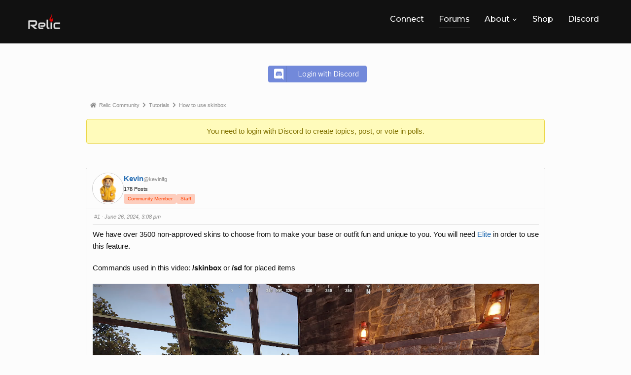

--- FILE ---
content_type: text/html; charset=UTF-8
request_url: https://relicpve.com/forums/topic/how-to-use-skinbox/
body_size: 16121
content:
<!DOCTYPE html>
<html lang="en-US">
<head>
    <meta charset="UTF-8">
    <meta name="viewport" content="width=device-width, initial-scale=1.0">
    <link rel="profile" href="http://gmpg.org/xfn/11">
    <link rel="pingback" href="https://relicpve.com/xmlrpc.php">
    <title>How to use skinbox | Forums | RelicPVE.com</title>
<meta name='robots' content='max-image-preview:large' />
	<style>img:is([sizes="auto" i], [sizes^="auto," i]) { contain-intrinsic-size: 3000px 1500px }</style>
	<!-- Asgaros Forum - SEO: BEGIN -->
<link rel="canonical" href="https://relicpve.com/forums/topic/how-to-use-skinbox/" />
<meta name="description" content="We have over 3500 non-approved skins to choose from to make your base or outfit fun and unique to you. You will need Elite in order to use this feature.Commands &#8230;" />
<meta property="og:url" content="https://relicpve.com/forums/topic/how-to-use-skinbox/" />
<meta property="og:title" content="How to use skinbox" />
<meta property="og:description" content="We have over 3500 non-approved skins to choose from to make your base or outfit fun and unique to you. You will need Elite in order to use this feature.Commands &#8230;" />
<meta property="og:site_name" content="RelicPVE.com" />
<meta name="twitter:title" content="How to use skinbox" />
<meta name="twitter:description" content="We have over 3500 non-approved skins to choose from to make your base or outfit fun and unique to you. You will need Elite in order to use this feature.Commands &#8230;" />
<!-- Asgaros Forum - SEO: END -->
<link rel='dns-prefetch' href='//fonts.googleapis.com' />
<link rel="alternate" type="application/rss+xml" title="RelicPVE.com &raquo; Feed" href="https://relicpve.com/feed/" />
<link rel="alternate" type="application/rss+xml" title="RelicPVE.com &raquo; Comments Feed" href="https://relicpve.com/comments/feed/" />
<script type="text/javascript">
/* <![CDATA[ */
window._wpemojiSettings = {"baseUrl":"https:\/\/s.w.org\/images\/core\/emoji\/16.0.1\/72x72\/","ext":".png","svgUrl":"https:\/\/s.w.org\/images\/core\/emoji\/16.0.1\/svg\/","svgExt":".svg","source":{"concatemoji":"https:\/\/relicpve.com\/wp-includes\/js\/wp-emoji-release.min.js?ver=6.8.3"}};
/*! This file is auto-generated */
!function(s,n){var o,i,e;function c(e){try{var t={supportTests:e,timestamp:(new Date).valueOf()};sessionStorage.setItem(o,JSON.stringify(t))}catch(e){}}function p(e,t,n){e.clearRect(0,0,e.canvas.width,e.canvas.height),e.fillText(t,0,0);var t=new Uint32Array(e.getImageData(0,0,e.canvas.width,e.canvas.height).data),a=(e.clearRect(0,0,e.canvas.width,e.canvas.height),e.fillText(n,0,0),new Uint32Array(e.getImageData(0,0,e.canvas.width,e.canvas.height).data));return t.every(function(e,t){return e===a[t]})}function u(e,t){e.clearRect(0,0,e.canvas.width,e.canvas.height),e.fillText(t,0,0);for(var n=e.getImageData(16,16,1,1),a=0;a<n.data.length;a++)if(0!==n.data[a])return!1;return!0}function f(e,t,n,a){switch(t){case"flag":return n(e,"\ud83c\udff3\ufe0f\u200d\u26a7\ufe0f","\ud83c\udff3\ufe0f\u200b\u26a7\ufe0f")?!1:!n(e,"\ud83c\udde8\ud83c\uddf6","\ud83c\udde8\u200b\ud83c\uddf6")&&!n(e,"\ud83c\udff4\udb40\udc67\udb40\udc62\udb40\udc65\udb40\udc6e\udb40\udc67\udb40\udc7f","\ud83c\udff4\u200b\udb40\udc67\u200b\udb40\udc62\u200b\udb40\udc65\u200b\udb40\udc6e\u200b\udb40\udc67\u200b\udb40\udc7f");case"emoji":return!a(e,"\ud83e\udedf")}return!1}function g(e,t,n,a){var r="undefined"!=typeof WorkerGlobalScope&&self instanceof WorkerGlobalScope?new OffscreenCanvas(300,150):s.createElement("canvas"),o=r.getContext("2d",{willReadFrequently:!0}),i=(o.textBaseline="top",o.font="600 32px Arial",{});return e.forEach(function(e){i[e]=t(o,e,n,a)}),i}function t(e){var t=s.createElement("script");t.src=e,t.defer=!0,s.head.appendChild(t)}"undefined"!=typeof Promise&&(o="wpEmojiSettingsSupports",i=["flag","emoji"],n.supports={everything:!0,everythingExceptFlag:!0},e=new Promise(function(e){s.addEventListener("DOMContentLoaded",e,{once:!0})}),new Promise(function(t){var n=function(){try{var e=JSON.parse(sessionStorage.getItem(o));if("object"==typeof e&&"number"==typeof e.timestamp&&(new Date).valueOf()<e.timestamp+604800&&"object"==typeof e.supportTests)return e.supportTests}catch(e){}return null}();if(!n){if("undefined"!=typeof Worker&&"undefined"!=typeof OffscreenCanvas&&"undefined"!=typeof URL&&URL.createObjectURL&&"undefined"!=typeof Blob)try{var e="postMessage("+g.toString()+"("+[JSON.stringify(i),f.toString(),p.toString(),u.toString()].join(",")+"));",a=new Blob([e],{type:"text/javascript"}),r=new Worker(URL.createObjectURL(a),{name:"wpTestEmojiSupports"});return void(r.onmessage=function(e){c(n=e.data),r.terminate(),t(n)})}catch(e){}c(n=g(i,f,p,u))}t(n)}).then(function(e){for(var t in e)n.supports[t]=e[t],n.supports.everything=n.supports.everything&&n.supports[t],"flag"!==t&&(n.supports.everythingExceptFlag=n.supports.everythingExceptFlag&&n.supports[t]);n.supports.everythingExceptFlag=n.supports.everythingExceptFlag&&!n.supports.flag,n.DOMReady=!1,n.readyCallback=function(){n.DOMReady=!0}}).then(function(){return e}).then(function(){var e;n.supports.everything||(n.readyCallback(),(e=n.source||{}).concatemoji?t(e.concatemoji):e.wpemoji&&e.twemoji&&(t(e.twemoji),t(e.wpemoji)))}))}((window,document),window._wpemojiSettings);
/* ]]> */
</script>
<style id='wp-emoji-styles-inline-css' type='text/css'>

	img.wp-smiley, img.emoji {
		display: inline !important;
		border: none !important;
		box-shadow: none !important;
		height: 1em !important;
		width: 1em !important;
		margin: 0 0.07em !important;
		vertical-align: -0.1em !important;
		background: none !important;
		padding: 0 !important;
	}
</style>
<link rel='stylesheet' id='wp-block-library-css' href='https://relicpve.com/wp-includes/css/dist/block-library/style.min.css?ver=6.8.3' type='text/css' media='all' />
<style id='classic-theme-styles-inline-css' type='text/css'>
/*! This file is auto-generated */
.wp-block-button__link{color:#fff;background-color:#32373c;border-radius:9999px;box-shadow:none;text-decoration:none;padding:calc(.667em + 2px) calc(1.333em + 2px);font-size:1.125em}.wp-block-file__button{background:#32373c;color:#fff;text-decoration:none}
</style>
<style id='wppb-content-restriction-start-style-inline-css' type='text/css'>


</style>
<style id='wppb-content-restriction-end-style-inline-css' type='text/css'>


</style>
<style id='wppb-edit-profile-style-inline-css' type='text/css'>


</style>
<style id='wppb-login-style-inline-css' type='text/css'>


</style>
<style id='wppb-recover-password-style-inline-css' type='text/css'>


</style>
<style id='wppb-register-style-inline-css' type='text/css'>


</style>
<style id='global-styles-inline-css' type='text/css'>
:root{--wp--preset--aspect-ratio--square: 1;--wp--preset--aspect-ratio--4-3: 4/3;--wp--preset--aspect-ratio--3-4: 3/4;--wp--preset--aspect-ratio--3-2: 3/2;--wp--preset--aspect-ratio--2-3: 2/3;--wp--preset--aspect-ratio--16-9: 16/9;--wp--preset--aspect-ratio--9-16: 9/16;--wp--preset--color--black: #000000;--wp--preset--color--cyan-bluish-gray: #abb8c3;--wp--preset--color--white: #ffffff;--wp--preset--color--pale-pink: #f78da7;--wp--preset--color--vivid-red: #cf2e2e;--wp--preset--color--luminous-vivid-orange: #ff6900;--wp--preset--color--luminous-vivid-amber: #fcb900;--wp--preset--color--light-green-cyan: #7bdcb5;--wp--preset--color--vivid-green-cyan: #00d084;--wp--preset--color--pale-cyan-blue: #8ed1fc;--wp--preset--color--vivid-cyan-blue: #0693e3;--wp--preset--color--vivid-purple: #9b51e0;--wp--preset--gradient--vivid-cyan-blue-to-vivid-purple: linear-gradient(135deg,rgba(6,147,227,1) 0%,rgb(155,81,224) 100%);--wp--preset--gradient--light-green-cyan-to-vivid-green-cyan: linear-gradient(135deg,rgb(122,220,180) 0%,rgb(0,208,130) 100%);--wp--preset--gradient--luminous-vivid-amber-to-luminous-vivid-orange: linear-gradient(135deg,rgba(252,185,0,1) 0%,rgba(255,105,0,1) 100%);--wp--preset--gradient--luminous-vivid-orange-to-vivid-red: linear-gradient(135deg,rgba(255,105,0,1) 0%,rgb(207,46,46) 100%);--wp--preset--gradient--very-light-gray-to-cyan-bluish-gray: linear-gradient(135deg,rgb(238,238,238) 0%,rgb(169,184,195) 100%);--wp--preset--gradient--cool-to-warm-spectrum: linear-gradient(135deg,rgb(74,234,220) 0%,rgb(151,120,209) 20%,rgb(207,42,186) 40%,rgb(238,44,130) 60%,rgb(251,105,98) 80%,rgb(254,248,76) 100%);--wp--preset--gradient--blush-light-purple: linear-gradient(135deg,rgb(255,206,236) 0%,rgb(152,150,240) 100%);--wp--preset--gradient--blush-bordeaux: linear-gradient(135deg,rgb(254,205,165) 0%,rgb(254,45,45) 50%,rgb(107,0,62) 100%);--wp--preset--gradient--luminous-dusk: linear-gradient(135deg,rgb(255,203,112) 0%,rgb(199,81,192) 50%,rgb(65,88,208) 100%);--wp--preset--gradient--pale-ocean: linear-gradient(135deg,rgb(255,245,203) 0%,rgb(182,227,212) 50%,rgb(51,167,181) 100%);--wp--preset--gradient--electric-grass: linear-gradient(135deg,rgb(202,248,128) 0%,rgb(113,206,126) 100%);--wp--preset--gradient--midnight: linear-gradient(135deg,rgb(2,3,129) 0%,rgb(40,116,252) 100%);--wp--preset--font-size--small: 13px;--wp--preset--font-size--medium: 20px;--wp--preset--font-size--large: 36px;--wp--preset--font-size--x-large: 42px;--wp--preset--spacing--20: 0.44rem;--wp--preset--spacing--30: 0.67rem;--wp--preset--spacing--40: 1rem;--wp--preset--spacing--50: 1.5rem;--wp--preset--spacing--60: 2.25rem;--wp--preset--spacing--70: 3.38rem;--wp--preset--spacing--80: 5.06rem;--wp--preset--shadow--natural: 6px 6px 9px rgba(0, 0, 0, 0.2);--wp--preset--shadow--deep: 12px 12px 50px rgba(0, 0, 0, 0.4);--wp--preset--shadow--sharp: 6px 6px 0px rgba(0, 0, 0, 0.2);--wp--preset--shadow--outlined: 6px 6px 0px -3px rgba(255, 255, 255, 1), 6px 6px rgba(0, 0, 0, 1);--wp--preset--shadow--crisp: 6px 6px 0px rgba(0, 0, 0, 1);}:where(.is-layout-flex){gap: 0.5em;}:where(.is-layout-grid){gap: 0.5em;}body .is-layout-flex{display: flex;}.is-layout-flex{flex-wrap: wrap;align-items: center;}.is-layout-flex > :is(*, div){margin: 0;}body .is-layout-grid{display: grid;}.is-layout-grid > :is(*, div){margin: 0;}:where(.wp-block-columns.is-layout-flex){gap: 2em;}:where(.wp-block-columns.is-layout-grid){gap: 2em;}:where(.wp-block-post-template.is-layout-flex){gap: 1.25em;}:where(.wp-block-post-template.is-layout-grid){gap: 1.25em;}.has-black-color{color: var(--wp--preset--color--black) !important;}.has-cyan-bluish-gray-color{color: var(--wp--preset--color--cyan-bluish-gray) !important;}.has-white-color{color: var(--wp--preset--color--white) !important;}.has-pale-pink-color{color: var(--wp--preset--color--pale-pink) !important;}.has-vivid-red-color{color: var(--wp--preset--color--vivid-red) !important;}.has-luminous-vivid-orange-color{color: var(--wp--preset--color--luminous-vivid-orange) !important;}.has-luminous-vivid-amber-color{color: var(--wp--preset--color--luminous-vivid-amber) !important;}.has-light-green-cyan-color{color: var(--wp--preset--color--light-green-cyan) !important;}.has-vivid-green-cyan-color{color: var(--wp--preset--color--vivid-green-cyan) !important;}.has-pale-cyan-blue-color{color: var(--wp--preset--color--pale-cyan-blue) !important;}.has-vivid-cyan-blue-color{color: var(--wp--preset--color--vivid-cyan-blue) !important;}.has-vivid-purple-color{color: var(--wp--preset--color--vivid-purple) !important;}.has-black-background-color{background-color: var(--wp--preset--color--black) !important;}.has-cyan-bluish-gray-background-color{background-color: var(--wp--preset--color--cyan-bluish-gray) !important;}.has-white-background-color{background-color: var(--wp--preset--color--white) !important;}.has-pale-pink-background-color{background-color: var(--wp--preset--color--pale-pink) !important;}.has-vivid-red-background-color{background-color: var(--wp--preset--color--vivid-red) !important;}.has-luminous-vivid-orange-background-color{background-color: var(--wp--preset--color--luminous-vivid-orange) !important;}.has-luminous-vivid-amber-background-color{background-color: var(--wp--preset--color--luminous-vivid-amber) !important;}.has-light-green-cyan-background-color{background-color: var(--wp--preset--color--light-green-cyan) !important;}.has-vivid-green-cyan-background-color{background-color: var(--wp--preset--color--vivid-green-cyan) !important;}.has-pale-cyan-blue-background-color{background-color: var(--wp--preset--color--pale-cyan-blue) !important;}.has-vivid-cyan-blue-background-color{background-color: var(--wp--preset--color--vivid-cyan-blue) !important;}.has-vivid-purple-background-color{background-color: var(--wp--preset--color--vivid-purple) !important;}.has-black-border-color{border-color: var(--wp--preset--color--black) !important;}.has-cyan-bluish-gray-border-color{border-color: var(--wp--preset--color--cyan-bluish-gray) !important;}.has-white-border-color{border-color: var(--wp--preset--color--white) !important;}.has-pale-pink-border-color{border-color: var(--wp--preset--color--pale-pink) !important;}.has-vivid-red-border-color{border-color: var(--wp--preset--color--vivid-red) !important;}.has-luminous-vivid-orange-border-color{border-color: var(--wp--preset--color--luminous-vivid-orange) !important;}.has-luminous-vivid-amber-border-color{border-color: var(--wp--preset--color--luminous-vivid-amber) !important;}.has-light-green-cyan-border-color{border-color: var(--wp--preset--color--light-green-cyan) !important;}.has-vivid-green-cyan-border-color{border-color: var(--wp--preset--color--vivid-green-cyan) !important;}.has-pale-cyan-blue-border-color{border-color: var(--wp--preset--color--pale-cyan-blue) !important;}.has-vivid-cyan-blue-border-color{border-color: var(--wp--preset--color--vivid-cyan-blue) !important;}.has-vivid-purple-border-color{border-color: var(--wp--preset--color--vivid-purple) !important;}.has-vivid-cyan-blue-to-vivid-purple-gradient-background{background: var(--wp--preset--gradient--vivid-cyan-blue-to-vivid-purple) !important;}.has-light-green-cyan-to-vivid-green-cyan-gradient-background{background: var(--wp--preset--gradient--light-green-cyan-to-vivid-green-cyan) !important;}.has-luminous-vivid-amber-to-luminous-vivid-orange-gradient-background{background: var(--wp--preset--gradient--luminous-vivid-amber-to-luminous-vivid-orange) !important;}.has-luminous-vivid-orange-to-vivid-red-gradient-background{background: var(--wp--preset--gradient--luminous-vivid-orange-to-vivid-red) !important;}.has-very-light-gray-to-cyan-bluish-gray-gradient-background{background: var(--wp--preset--gradient--very-light-gray-to-cyan-bluish-gray) !important;}.has-cool-to-warm-spectrum-gradient-background{background: var(--wp--preset--gradient--cool-to-warm-spectrum) !important;}.has-blush-light-purple-gradient-background{background: var(--wp--preset--gradient--blush-light-purple) !important;}.has-blush-bordeaux-gradient-background{background: var(--wp--preset--gradient--blush-bordeaux) !important;}.has-luminous-dusk-gradient-background{background: var(--wp--preset--gradient--luminous-dusk) !important;}.has-pale-ocean-gradient-background{background: var(--wp--preset--gradient--pale-ocean) !important;}.has-electric-grass-gradient-background{background: var(--wp--preset--gradient--electric-grass) !important;}.has-midnight-gradient-background{background: var(--wp--preset--gradient--midnight) !important;}.has-small-font-size{font-size: var(--wp--preset--font-size--small) !important;}.has-medium-font-size{font-size: var(--wp--preset--font-size--medium) !important;}.has-large-font-size{font-size: var(--wp--preset--font-size--large) !important;}.has-x-large-font-size{font-size: var(--wp--preset--font-size--x-large) !important;}
:where(.wp-block-post-template.is-layout-flex){gap: 1.25em;}:where(.wp-block-post-template.is-layout-grid){gap: 1.25em;}
:where(.wp-block-columns.is-layout-flex){gap: 2em;}:where(.wp-block-columns.is-layout-grid){gap: 2em;}
:root :where(.wp-block-pullquote){font-size: 1.5em;line-height: 1.6;}
</style>
<link rel='stylesheet' id='af-fontawesome-css' href='https://relicpve.com/wp-content/plugins/asgaros-forum/libs/fontawesome/css/all.min.css?ver=3.3.0' type='text/css' media='all' />
<link rel='stylesheet' id='af-fontawesome-compat-v4-css' href='https://relicpve.com/wp-content/plugins/asgaros-forum/libs/fontawesome/css/v4-shims.min.css?ver=3.3.0' type='text/css' media='all' />
<link rel='stylesheet' id='af-widgets-css' href='https://relicpve.com/wp-content/plugins/asgaros-forum/skin/widgets.css?ver=3.3.0' type='text/css' media='all' />
<link rel='stylesheet' id='af-style-css' href='https://relicpve.com/wp-content/plugins/asgaros-forum/skin/style.css?ver=3.3.0' type='text/css' media='all' />
<link rel='stylesheet' id='asgarosforum-css-mentioning-css' href='https://relicpve.com/wp-content/plugins/asgaros-forum/skin/style-mentioning.css?ver=3.3.0' type='text/css' media='all' />
<link rel='stylesheet' id='responsive-lightbox-nivo-css' href='https://relicpve.com/wp-content/plugins/responsive-lightbox/assets/nivo/nivo-lightbox.min.css?ver=1.3.1' type='text/css' media='all' />
<link rel='stylesheet' id='responsive-lightbox-nivo-default-css' href='https://relicpve.com/wp-content/plugins/responsive-lightbox/assets/nivo/themes/default/default.css?ver=1.3.1' type='text/css' media='all' />
<link rel='stylesheet' id='videojs-css' href='https://relicpve.com/wp-content/plugins/videojs-html5-player/videojs/video-js.min.css?ver=6.8.3' type='text/css' media='all' />
<link rel='stylesheet' id='zoom-theme-utils-css-css' href='https://relicpve.com/wp-content/themes/inspiro/functions/wpzoom/assets/css/theme-utils.css?ver=6.8.3' type='text/css' media='all' />
<link rel='stylesheet' id='inspiro-google-fonts-css' href='//fonts.googleapis.com/css?family=Libre+Franklin%3Aregular%2C100%2C200%2C300%2C500%2C600%2C700%2C800%2C900%2C100italic%2C200italic%2C300italic%2Citalic%2C500italic%2C600italic%2C700italic%2C800italic%2C900italic%7CMontserrat%3Aregular%2C100%2C200%2C300%2C500%2C600%2C700%2C800%2C900%2C100italic%2C200italic%2C300italic%2Citalic%2C500italic%2C600italic%2C700italic%2C800italic%2C900italic%26subset%3Dlatin%2C&#038;ver=6.8.3' type='text/css' media='all' />
<link rel='stylesheet' id='inspiro-style-css' href='https://relicpve.com/wp-content/themes/inspiro/style.css?ver=5.0.5' type='text/css' media='all' />
<link rel='stylesheet' id='media-queries-css' href='https://relicpve.com/wp-content/themes/inspiro/css/media-queries.css?ver=5.0.5' type='text/css' media='all' />
<link rel='stylesheet' id='inspiro-google-font-default-css' href='//fonts.googleapis.com/css?family=Libre+Franklin%3A100%2C100i%2C200%2C200i%2C300%2C300i%2C400%2C400i%2C600%2C600i%2C700%2C700i%7CMontserrat%3A500%2C700&#038;subset=latin%2Clatin-ext%2Ccyrillic&#038;ver=6.8.3' type='text/css' media='all' />
<link rel='stylesheet' id='dashicons-css' href='https://relicpve.com/wp-includes/css/dashicons.min.css?ver=6.8.3' type='text/css' media='all' />
<link rel='stylesheet' id='magnificPopup-css' href='https://relicpve.com/wp-content/themes/inspiro/css/magnific-popup.css?ver=5.0.5' type='text/css' media='all' />
<link rel='stylesheet' id='formstone-background-css' href='https://relicpve.com/wp-content/themes/inspiro/css/background.css?ver=5.0.5' type='text/css' media='all' />
<link rel='stylesheet' id='wpzoom-custom-css' href='https://relicpve.com/wp-content/themes/inspiro/custom.css?ver=6.8.3' type='text/css' media='all' />
<link rel='stylesheet' id='af-custom-color-css' href='https://relicpve.com/wp-content/plugins/asgaros-forum/skin/custom.css?ver=3.3.0' type='text/css' media='all' />
<link rel='stylesheet' id='wppb_stylesheet-css' href='https://relicpve.com/wp-content/plugins/profile-builder/assets/css/style-front-end.css?ver=3.14.7' type='text/css' media='all' />
<script type="text/javascript" src="https://relicpve.com/wp-includes/js/jquery/jquery.min.js?ver=3.7.1" id="jquery-core-js"></script>
<script type="text/javascript" src="https://relicpve.com/wp-includes/js/jquery/jquery-migrate.min.js?ver=3.4.1" id="jquery-migrate-js"></script>
<script type="text/javascript" src="https://relicpve.com/wp-content/plugins/miniorange-login-openid/includes/js/mo_openid_jquery.cookie.min.js?ver=6.8.3" id="js-cookie-script-js"></script>
<script type="text/javascript" src="https://relicpve.com/wp-content/plugins/miniorange-login-openid/includes/js/mo-openid-social_login.js?ver=6.8.3" id="mo-social-login-script-js"></script>
<script type="text/javascript" src="https://relicpve.com/wp-includes/js/underscore.min.js?ver=1.13.7" id="underscore-js"></script>
<script type="text/javascript" src="https://relicpve.com/wp-includes/js/backbone.min.js?ver=1.6.0" id="backbone-js"></script>
<script type="text/javascript" id="wp-api-request-js-extra">
/* <![CDATA[ */
var wpApiSettings = {"root":"https:\/\/relicpve.com\/wp-json\/","nonce":"a00eb1b087","versionString":"wp\/v2\/"};
/* ]]> */
</script>
<script type="text/javascript" src="https://relicpve.com/wp-includes/js/api-request.min.js?ver=6.8.3" id="wp-api-request-js"></script>
<script type="text/javascript" id="wp-api-js-extra">
/* <![CDATA[ */
var wpApiSettings = {"root":"https:\/\/relicpve.com\/wp-json\/","nonce":"a00eb1b087","topicid":"91"};
/* ]]> */
</script>
<script type="text/javascript" src="https://relicpve.com/wp-includes/js/wp-api.min.js?ver=6.8.3" id="wp-api-js"></script>
<script type="text/javascript" src="https://relicpve.com/wp-content/plugins/asgaros-forum/js/script.js?ver=3.3.0" id="asgarosforum-js-js"></script>
<script type="text/javascript" src="https://relicpve.com/wp-content/plugins/asgaros-forum/js/script-spoilers.js?ver=3.3.0" id="asgarosforum-js-spoilers-js"></script>
<script type="text/javascript" src="https://relicpve.com/wp-content/plugins/responsive-lightbox/assets/nivo/nivo-lightbox.min.js?ver=1.3.1" id="responsive-lightbox-nivo-js"></script>
<script type="text/javascript" src="https://relicpve.com/wp-content/plugins/responsive-lightbox/assets/infinitescroll/infinite-scroll.pkgd.min.js?ver=4.0.1" id="responsive-lightbox-infinite-scroll-js"></script>
<script type="text/javascript" id="responsive-lightbox-js-before">
/* <![CDATA[ */
var rlArgs = {"script":"nivo","selector":"lightbox","customEvents":"","activeGalleries":true,"effect":"fade","clickOverlayToClose":true,"keyboardNav":true,"errorMessage":"The requested content cannot be loaded. Please try again later.","woocommerce_gallery":false,"ajaxurl":"https:\/\/relicpve.com\/wp-admin\/admin-ajax.php","nonce":"0c6acc9b16","preview":false,"postId":8024,"scriptExtension":false};
/* ]]> */
</script>
<script type="text/javascript" src="https://relicpve.com/wp-content/plugins/responsive-lightbox/js/front.js?ver=2.5.3" id="responsive-lightbox-js"></script>
<script type="text/javascript" src="https://relicpve.com/wp-includes/js/dist/hooks.min.js?ver=4d63a3d491d11ffd8ac6" id="wp-hooks-js"></script>
<script type="text/javascript" id="say-what-js-js-extra">
/* <![CDATA[ */
var say_what_data = {"replacements":{"asgaros-forum|You need to log in to create posts and topics.|":"You need to <a href=\"https:\/\/discord.com\/oauth2\/authorize?response_type=code&client_id=1191887069191094332&scope=identify&redirect_uri=https:\/\/relicpve.com\/openidcallback\/discord\">login with Discord<\/a> to create topics, post, or vote in polls.","asgaros-forum|Uploaded files:1|":"","asgaros-forum|Banned|":"","asgaros-forum|<i class=\"fa-solid fa-ban\"><\/i>|<i class=\"fa-solid fa-ban\"><\/i>":"","asgaros-forum|Website:|":"Twitch \/ Kick:","asgaros-forum|Biographical Info:|":"About:","asgaros-forum|First Name:|":"Discord:","asgaros-forum|Administrator|":"Staff"}};
/* ]]> */
</script>
<script type="text/javascript" src="https://relicpve.com/wp-content/plugins/say-what/assets/build/frontend.js?ver=fd31684c45e4d85aeb4e" id="say-what-js-js"></script>
<script type="text/javascript" src="https://relicpve.com/wp-content/themes/inspiro/js/formstone/core.js?ver=5.0.5" id="formstone-core-js"></script>
<script type="text/javascript" src="https://relicpve.com/wp-content/themes/inspiro/js/formstone/transition.js?ver=5.0.5" id="formstone-transition-js"></script>
<script type="text/javascript" src="https://relicpve.com/wp-content/themes/inspiro/js/formstone/background.js?ver=5.0.5" id="formstone-background-js"></script>
<link rel="https://api.w.org/" href="https://relicpve.com/wp-json/" /><link rel="alternate" title="JSON" type="application/json" href="https://relicpve.com/wp-json/wp/v2/pages/8024" /><link rel="EditURI" type="application/rsd+xml" title="RSD" href="https://relicpve.com/xmlrpc.php?rsd" />
<meta name="generator" content="WordPress 6.8.3" />
<!-- This site is embedding videos using the Videojs HTML5 Player plugin v1.1.13 - http://wphowto.net/videojs-html5-player-for-wordpress-757 --><!-- WPZOOM Theme / Framework -->
<meta name="generator" content="Inspiro 5.0.5" />
<meta name="generator" content="WPZOOM Framework 1.8.8" />

<!-- Begin Theme Custom CSS -->
<style type="text/css" id="inspiro-custom-css">
.sb-search{display:none;}body{background:#fcfcfc;}.navbar-brand-wpz a:hover{color:#fff9f9;}a,.comment-author .fn, .comment-author .fn a, .zoom-twitter-widget a, .woocommerce-pagination .page-numbers, .paging-navigation .page-numbers, .page .post_author a, .single .post_author a, .comment-author a.comment-reply-link, .comment-author a.comment-edit-link{color:#d1451b;}a:hover, .zoom-twitter-widget a:hover, .woocommerce-pagination .page-numbers.current, .woocommerce-pagination .page-numbers:hover, .paging-navigation .page-numbers.current, .paging-navigation .page-numbers:hover, .entry-thumbnail-popover-content h3:hover, .comment-author .fn a:hover, .page .post_author a:hover, .single .post_author a:hover{color:#c97800;}.navbar-nav ul{border-top-color:#c97d0c;}.navbar-nav > li > ul:before{border-bottom-color:#c97d0c;}.slides li .slide_button a:hover{background-color:#c97d0c;border-color:#c97d0c;}.entry-title a:hover, .fw-page-builder-content .feature-posts-list h3 a:hover, .widgetized-section .feature-posts-list h3 a:hover{color:#c97d0c;}.entry-meta a:hover{color:#c97d0c;}.recent-posts .entry-meta a:hover{border-color:#c97d0c;}.more_link:hover, .more_link:active{color:#c97d0c;border-color:#c97d0c;}.single .entry-meta a:hover{color:#c97d0c;}.single .has-post-cover .entry-header .entry-meta a:hover{color:#c97d0c;}.entry-content a{color:#c97d0c;}.site-footer{background-color:#0a0a0a;color:#d8d8d8;}.site-footer .site-footer-separator{border-color:#0f0f0f;}
</style>
<!-- End Theme Custom CSS -->
<link rel="icon" href="https://relicpve.com/wp-content/uploads/cropped-59fcda689c92d14e153253a9b378fb5b-32x32.png" sizes="32x32" />
<link rel="icon" href="https://relicpve.com/wp-content/uploads/cropped-59fcda689c92d14e153253a9b378fb5b-192x192.png" sizes="192x192" />
<link rel="apple-touch-icon" href="https://relicpve.com/wp-content/uploads/cropped-59fcda689c92d14e153253a9b378fb5b-180x180.png" />
<meta name="msapplication-TileImage" content="https://relicpve.com/wp-content/uploads/cropped-59fcda689c92d14e153253a9b378fb5b-270x270.png" />
</head>
<body class="wp-singular page-template-default page page-id-8024 wp-custom-logo wp-theme-inspiro asgaros-forum asgaros-forum-topic">


<nav id="side-nav" class="side-nav" tabindex="-1">
    <div class="side-nav__scrollable-container">
        <div class="side-nav__wrap">

            <div class="side-nav__close-button">
                <button type="button" class="navbar-toggle">
                    <span class="sr-only">Toggle navigation</span>
                    <span class="icon-bar"></span>
                    <span class="icon-bar"></span>
                    <span class="icon-bar"></span>
                </button>
            </div>

            <ul class="nav navbar-nav"><li id="menu-item-6280" class="menu-item menu-item-type-post_type menu-item-object-page menu-item-6280"><a href="https://relicpve.com/servers/">Connect</a></li>
<li id="menu-item-8051" class="menu-item menu-item-type-post_type menu-item-object-page current-menu-item page_item page-item-8024 current_page_item menu-item-8051"><a href="https://relicpve.com/forums/" aria-current="page">Forums</a></li>
<li id="menu-item-6731" class="menu-item menu-item-type-custom menu-item-object-custom menu-item-has-children menu-item-6731"><a href="#">About</a>
<ul class="sub-menu">
	<li id="menu-item-7306" class="menu-item menu-item-type-post_type menu-item-object-page menu-item-7306"><a href="https://relicpve.com/rules/">Our Rules</a></li>
	<li id="menu-item-8395" class="menu-item menu-item-type-post_type menu-item-object-page menu-item-8395"><a href="https://relicpve.com/memberships/">Memberships</a></li>
	<li id="menu-item-7651" class="menu-item menu-item-type-post_type menu-item-object-page menu-item-7651"><a href="https://relicpve.com/ranks-within-relic/">Playtime Ranks</a></li>
	<li id="menu-item-7438" class="menu-item menu-item-type-custom menu-item-object-custom menu-item-7438"><a href="https://relicpve.com/tutorials/">Tutorials</a></li>
	<li id="menu-item-8814" class="menu-item menu-item-type-post_type menu-item-object-page menu-item-8814"><a href="https://relicpve.com/helpdesk/">Helpdesk</a></li>
	<li id="menu-item-6230" class="menu-item menu-item-type-post_type menu-item-object-page menu-item-6230"><a href="https://relicpve.com/the-team/">The Team</a></li>
	<li id="menu-item-8878" class="menu-item menu-item-type-custom menu-item-object-custom menu-item-8878"><a target="_blank" href="https://upload.relicpve.com/">Sign Artist Uploader</a></li>
</ul>
</li>
<li id="menu-item-6514" class="menu-item menu-item-type-custom menu-item-object-custom menu-item-6514"><a href="https://shop.relicpve.com">Shop</a></li>
<li id="menu-item-6136" class="menu-item menu-item-type-custom menu-item-object-custom menu-item-6136"><a href="https://relicpve.com/discord">Discord</a></li>
</ul>
                    </div>
    </div>
</nav>
<div class="side-nav-overlay"></div>

<div class="site">

<header class="site-header">
    <nav class="navbar  " role="navigation">
        <div class="wrap">
             <div class="navbar-header">
                 <!-- navbar-brand BEGIN -->
                 <div class="navbar-brand-wpz">
                    <a href="https://relicpve.com/" class="custom-logo-link" rel="home" itemprop="url"><img width="69" height="30" src="https://relicpve.com/wp-content/uploads/cropped-c9035c0c2936429da45f294fbfa3e6-3-1.png" class="custom-logo" alt="RelicPVE.com" itemprop="logo" decoding="async" /></a>                 </div>
                 <!-- navbar-brand END -->
            </div>

            
                <button type="button" class="navbar-toggle">
                    <span class="sr-only">Toggle sidebar &amp; navigation</span>
                    <span class="icon-bar"></span>
                    <span class="icon-bar"></span>
                    <span class="icon-bar"></span>
                </button>

                <div id="sb-search" class="sb-search">
                    <form method="get" id="searchform" action="https://relicpve.com/">
    <input type="search" class="sb-search-input" placeholder="Type your keywords and hit Enter..."  name="s" id="s" autocomplete="off" />
    <input type="submit" id="searchsubmit" class="sb-search-submit" value="Search" />
    <span class="sb-icon-search"></span>
</form>                </div>

                <div class="header_social">
                                    </div>

                <div class="navbar-collapse collapse">

                    <ul id="menu-main-1" class="nav navbar-nav dropdown sf-menu"><li class="menu-item menu-item-type-post_type menu-item-object-page menu-item-6280"><a href="https://relicpve.com/servers/">Connect</a></li>
<li class="menu-item menu-item-type-post_type menu-item-object-page current-menu-item page_item page-item-8024 current_page_item menu-item-8051"><a href="https://relicpve.com/forums/" aria-current="page">Forums</a></li>
<li class="menu-item menu-item-type-custom menu-item-object-custom menu-item-has-children menu-item-6731"><a href="#">About</a>
<ul class="sub-menu">
	<li class="menu-item menu-item-type-post_type menu-item-object-page menu-item-7306"><a href="https://relicpve.com/rules/">Our Rules</a></li>
	<li class="menu-item menu-item-type-post_type menu-item-object-page menu-item-8395"><a href="https://relicpve.com/memberships/">Memberships</a></li>
	<li class="menu-item menu-item-type-post_type menu-item-object-page menu-item-7651"><a href="https://relicpve.com/ranks-within-relic/">Playtime Ranks</a></li>
	<li class="menu-item menu-item-type-custom menu-item-object-custom menu-item-7438"><a href="https://relicpve.com/tutorials/">Tutorials</a></li>
	<li class="menu-item menu-item-type-post_type menu-item-object-page menu-item-8814"><a href="https://relicpve.com/helpdesk/">Helpdesk</a></li>
	<li class="menu-item menu-item-type-post_type menu-item-object-page menu-item-6230"><a href="https://relicpve.com/the-team/">The Team</a></li>
	<li class="menu-item menu-item-type-custom menu-item-object-custom menu-item-8878"><a target="_blank" href="https://upload.relicpve.com/">Sign Artist Uploader</a></li>
</ul>
</li>
<li class="menu-item menu-item-type-custom menu-item-object-custom menu-item-6514"><a href="https://shop.relicpve.com">Shop</a></li>
<li class="menu-item menu-item-type-custom menu-item-object-custom menu-item-6136"><a href="https://relicpve.com/discord">Discord</a></li>
</ul>
                </div><!-- .navbar-collapse -->

            
        </div>
    </nav><!-- .navbar -->
</header><!-- .site-header -->

    <main id="main" class="site-main" role="main">

        
            
<article id="post-8024" class="post-8024 page type-page status-publish hentry">
    <div class="entry-cover">
                
        <header class="entry-header">

        </header><!-- .entry-header -->
    </div><!-- .entry-cover -->

    <div class="entry-content">
        			<script>
				document.addEventListener("DOMContentLoaded", function () {
                    jQuery(".mo_btn-mo").prop("disabled",false);
                    });
			</script>
					<script type="text/javascript">
			document.addEventListener("DOMContentLoaded", function () {
                jQuery(document).ready(function () {
                jQuery(".login-button").css("cursor", "pointer");
            });
                            });
			function mo_openid_on_consent_change(checkbox){
				if (! checkbox.checked) {
					jQuery('#mo_openid_consent_checkbox').val(1);
					jQuery(".mo_btn-mo").attr("disabled", true);
					jQuery(".login-button").addClass("dis");
				} else {
					jQuery('#mo_openid_consent_checkbox').val(0);
					jQuery(".mo_btn-mo").attr("disabled", false);
					jQuery(".login-button").removeClass("dis");
				}
			}

			var perfEntries = performance.getEntriesByType("navigation");

			if (perfEntries[0].type === "back_forward") {
				location.reload(true);
			}
			function HandlePopupResult(result) {
				window.location = "https://relicpve.com";
			}
			function moOpenIdLogin(app_name,is_custom_app) {
				var current_url = window.location.href;
				var cookie_name = "redirect_current_url";
				var d = new Date();
				d.setTime(d.getTime() + (2 * 24 * 60 * 60 * 1000));
				var expires = "expires="+d.toUTCString();
				document.cookie = cookie_name + "=" + current_url + ";" + expires + ";path=/";

								var base_url = 'https://relicpve.com';
				var request_uri = '/forums/topic/how-to-use-skinbox/';
				var http = 'https://';
				var http_host = 'relicpve.com';
				var default_nonce = 'e9171a1d88';
				var custom_nonce = '01d3a54ed9';
				if(is_custom_app == 'false'){
					if ( request_uri.indexOf('wp-login.php') !=-1){
						var redirect_url = base_url + '/?option=getmosociallogin&wp_nonce=' + default_nonce + '&app_name=';

					}else {
						var redirect_url = http + http_host + request_uri;
						if(redirect_url.indexOf('?') != -1){
							redirect_url = redirect_url +'&option=getmosociallogin&wp_nonce=' + default_nonce + '&app_name=';
						}
						else
						{
							redirect_url = redirect_url +'?option=getmosociallogin&wp_nonce=' + default_nonce + '&app_name=';
						}
					}

				}
				else {
					if ( request_uri.indexOf('wp-login.php') !=-1){
						var redirect_url = base_url + '/?option=oauthredirect&wp_nonce=' + custom_nonce + '&app_name=';


					}else {
						var redirect_url = http + http_host + request_uri;
						if(redirect_url.indexOf('?') != -1)
							redirect_url = redirect_url +'&option=oauthredirect&wp_nonce=' + custom_nonce + '&app_name=';
						else
							redirect_url = redirect_url +'?option=oauthredirect&wp_nonce=' + custom_nonce + '&app_name=';
					}

				}
				if( 0) {
					var myWindow = window.open(redirect_url + app_name, "", "width=700,height=620");
				}
				else{
					window.location.href = redirect_url + app_name;
				}
			}
		</script>
		
<center><div class='mo-openid-app-icons'>
					 <p style='color:#000000; width: fit-content;'> </p><a   style='margin-left: 8px !important;width: 200px !important;padding-top:6px !important;padding-bottom:6px !important;margin-bottom: 3px !important;border-radius: 4px !important;' class='mo_btn mo_btn-mo mo_btn-block mo_btn-social mo_btn-discord mo_btn-custom-dec login-button mo_btn_noeffect_i  ' onClick="moOpenIdLogin('discord','true');"> <i  class='fab fa-discord'  style='padding-top:0px !important; margin-top: 0' src='https://relicpve.com/wp-content/plugins/miniorange-login-openid/includes/images/icons/discord.png'></i>Login with Discord</a></div> <br></center><div id="af-wrapper"><div id="forum-header"><div id="forum-navigation-mobile"><a><span class="fas fa-bars"></span>Menu</a></div><span class="screen-reader-text">Forum Navigation</span><div id="forum-navigation"><a class="home-link" href="https://relicpve.com/forums" target="_self">Forum</a><a class="members-link" href="https://relicpve.com/forums/community/" target="_self">Members</a><a class="activity-link" href="https://relicpve.com/forums/activity/" target="_self">Activity</a></div><div class="clear"></div></div><div id="forum-breadcrumbs" itemscope itemtype="http://schema.org/BreadcrumbList"><span class="screen-reader-text">Forum breadcrumbs - You are here:</span><span class="breadcrumb-icon fas fa-home"></span><span itemprop="itemListElement" itemscope itemtype="https://schema.org/ListItem"><a itemprop="item" href="https://relicpve.com/forums" title="Relic Community"><span itemprop="name">Relic Community</span></a><meta itemprop="position" content="1"></span><span class="breadcrumb-icon fas fa-chevron-right separator"></span><span itemprop="itemListElement" itemscope itemtype="https://schema.org/ListItem"><a itemprop="item" href="https://relicpve.com/forums/id/video-tutorials/" title="Tutorials"><span itemprop="name">Tutorials</span></a><meta itemprop="position" content="2"></span><span class="breadcrumb-icon fas fa-chevron-right separator"></span><span itemprop="itemListElement" itemscope itemtype="https://schema.org/ListItem"><a itemprop="item" href="https://relicpve.com/forums/topic/how-to-use-skinbox/" title="How to use skinbox"><span itemprop="name">How to use skinbox</span></a><meta itemprop="position" content="3"></span><span class="breadcrumb-icon fas fa-chevron-right separator"></span></div><div class="notices-panel"><div class="notice">You need to <a href="https://discord.com/oauth2/authorize?response_type=code&amp;client_id=1191887069191094332&amp;scope=identify&amp;redirect_uri=https://relicpve.com/openidcallback/discord">login with Discord</a> to create topics, post, or vote in polls.</div></div><h1 class="main-title main-title-topic">How to use skinbox</h1><div class="pages-and-menu"><div class="clear"></div></div><div class="post-element  first-post" id="postid-189"><div class="forum-post-header-container"><div class="post-author user-offline"><img alt='' src='https://relicpve.com/wp-content/uploads/52WpIkbEsTqAj-1-64x64.png' class='avatar avatar-64 photo avatar-default' height='64' width='64' /><div class="post-author-blocks"><div class="post-author-block-name"><a class="profile-link highlight-default" href="https://relicpve.com/forums/profile/kevinlfg/">Kevin</a><span class="mention-nice-name">@kevinlfg</span></div><div class="post-author-block-meta"><span class="post-counter">178 Posts</span></div><div class="post-author-block-group"><a href="https://relicpve.com/forums/community/?filter_type=group&#038;filter_name=46" class="af-usergroup-tag usergroup-tag-46" style="color: #ff4000 !important; background-color: #ff400040 !important; font-weight: normal !important;">Community Member</a><a href="https://relicpve.com/forums/community/?filter_type=group&#038;filter_name=53" class="af-usergroup-tag usergroup-tag-53" style="color: #ff4000 !important; background-color: #ff400040 !important; font-weight: normal !important;">Staff</a></div></div></div></div><div class="post-wrapper"><div class="forum-post-header"><div class="forum-post-date"><a href="https://relicpve.com/forums/topic/how-to-use-skinbox/#postid-189">#1</a> &middot; June 26, 2024, 3:08 pm</div></div><div class="post-message"><div id="post-quote-container-189" style="display: none;"><blockquote><div class="quotetitle">Quote from <a class="profile-link highlight-default" href="https://relicpve.com/forums/profile/kevinlfg/">Kevin</a> on June 26, 2024, 3:08 pm</div><p>We have over 3500 non-approved skins to choose from to make your base or outfit fun and unique to you. You will need <a href="https://relicpve.com/elite">Elite</a> in order to use this feature.</p>
<p>Commands used in this video: <strong>/skinbox </strong>or <strong>/sd </strong>for placed items</p>
<p>[videojs_video url="https://relicpve.com/wp-content/uploads/skinbox-tut.mp4"]</p>
<p>If you would like to request a non-approved skin, we have a tutorial on how to do so here: https://relicpve.com/forums/topic/how-to-request-skins-on-relic/</p>
</blockquote><br></div><p>We have over 3500 non-approved skins to choose from to make your base or outfit fun and unique to you. You will need <a href="https://relicpve.com/elite">Elite</a> in order to use this feature.</p>
<p>Commands used in this video: <strong>/skinbox </strong>or <strong>/sd </strong>for placed items</p>
<p>    <video-js id="videojs6965aa781ecea" class="vjs-big-play-centered" controls preload="auto" playsinline data-setup='{"fluid": true}'>
        <source src="https://relicpve.com/wp-content/uploads/skinbox-tut.mp4" type="video/mp4" />
    </video-js>
           </p>
<p>If you would like to request a non-approved skin, we have a tutorial on how to do so here: <a href="https://relicpve.com/forums/topic/how-to-request-skins-on-relic/">https://relicpve.com/forums/topic/how-to-request-skins-on-relic/</a></p>
</div><div class="post-footer"><div class="post-reactions"><span class="reaction up"><span class="reaction-icon fas fa-thumbs-up reaction-inactive"><span class="screen-reader-text">Click for thumbs up.</span></span><span class="reaction-number">1</span></span></div><div class="post-meta"></div></div></div></div>            <form id="forum-editor-form" class="addpost-editor" tabindex="-1" name="addform" method="post" action="https://relicpve.com/forums/topic/how-to-use-skinbox/" enctype="multipart/form-data" style="display: none;">
                <div class="title-element">Post Reply: How to use skinbox</div>
                <div class="editor-element">
                    <div class="editor-row no-padding"><div id="wp-message-wrap" class="wp-core-ui wp-editor-wrap tmce-active"><link rel='stylesheet' id='editor-buttons-css' href='https://relicpve.com/wp-includes/css/editor.min.css?ver=6.8.3' type='text/css' media='all' />
<div id="wp-message-editor-container" class="wp-editor-container"><textarea class="wp-editor-area" style="height: 250px" autocomplete="off" cols="40" name="message" id="message"></textarea></div>
</div>

</div><div class="editor-row editor-row-submit"><input type="hidden" name="submit_action" value="add_post"><input type="hidden" id="_wpnonce" name="_wpnonce" value="ec5bac7d2a" /><input type="hidden" name="_wp_http_referer" value="/forums/topic/how-to-use-skinbox/" /><div class="left"><a href="https://relicpve.com/forums/topic/how-to-use-skinbox/" class="button button-red cancel">Cancel</a></div><div class="right"><input class="button button-normal" type="submit" value="Submit"></div></div></div></form><div class="pages-and-menu"><div class="clear"></div></div><div id="bottom-navigation"></div><div class="clear"></div></div>
            </div><!-- .entry-content -->

    
</article><!-- #post-## -->
            
        
    </main><!-- #main -->


<footer id="colophon" class="site-footer" role="contentinfo">

    
        <div class="footer-widgets widgets widget-columns-4">
            
                <div class="column">
                    <div class="widget widget_block widget_media_image" id="block-6"><div class="wp-block-image">
<figure class="aligncenter size-full is-resized"><img loading="lazy" decoding="async" width="138" height="62" src="https://relicpve.com/wp-content/uploads/cropped-c9035c0c2936429da45f294fbfa3e6-1-2-modified.png" alt="" class="wp-image-8793" style="width:85px;height:auto"/></figure></div><div class="clear"></div></div><div class="widget widget_block widget_text" id="block-10">
<p><em>Relic is a place to embrace your sense of adventure, building lasting friendships, &amp; express your creativity. We hope you enjoy your time here.</em></p>
<div class="clear"></div></div><div class="widget widget_block widget_text" id="block-12">
<p><a href="https://relicpve.com/">Home</a>&nbsp;•&nbsp;<a href="https://relicpve.com/servers/">Servers</a>&nbsp;•&nbsp;<a href="https://relicpve.com/forums">Forums</a>&nbsp;•&nbsp;<a href="https://relicpve.com/contact/">Contact</a></p>
<div class="clear"></div></div>                </div><!-- .column -->

            
                <div class="column">
                                    </div><!-- .column -->

            
                <div class="column">
                    <div class="widget asgarosforumrecenttopics_widget" id="asgarosforumrecenttopics_widget-3"><h3 class="title">News &#038; Wipe Updates</h3><div class="asgarosforum-widget"><div class="widget-element"><div class="widget-avatar"><img alt='' src='https://relicpve.com/wp-content/uploads/52WpIkbEsTqAj-1-150x150.png' class='avatar avatar-30 photo avatar-default' height='30' width='30' /></div><div class="widget-content"><span class="post-link"><a href="https://relicpve.com/forums/topic/wipe-updates-january-2026/?part=1#postid-669" title="Wipe Updates January, 2026">Wipe Updates January, 2026</a></span><span class="post-author">by&nbsp;<b><a class="profile-link highlight-default" href="https://relicpve.com/forums/profile/kevinlfg/">Kevin</a></b></span><span class="post-date">2 weeks ago</span></div></div><div class="widget-element"><div class="widget-avatar"><img alt='' src='https://relicpve.com/wp-content/uploads/52WpIkbEsTqAj-1-150x150.png' class='avatar avatar-30 photo avatar-default' height='30' width='30' /></div><div class="widget-content"><span class="post-link"><a href="https://relicpve.com/forums/topic/relic-evo-relaunch/?part=1#postid-656" title="Relic Evo Relaunch">Relic Evo Relaunch</a></span><span class="post-author">by&nbsp;<b><a class="profile-link highlight-default" href="https://relicpve.com/forums/profile/kevinlfg/">Kevin</a></b></span><span class="post-date">3 weeks ago</span></div></div><div class="widget-element"><div class="widget-avatar"><img alt='' src='https://relicpve.com/wp-content/uploads/52WpIkbEsTqAj-1-150x150.png' class='avatar avatar-30 photo avatar-default' height='30' width='30' /></div><div class="widget-content"><span class="post-link"><a href="https://relicpve.com/forums/topic/wipe-updates-for-december-2025/?part=1#postid-645" title="Wipe Updates for December, 2025">Wipe Updates for December, 2025</a></span><span class="post-author">by&nbsp;<b><a class="profile-link highlight-default" href="https://relicpve.com/forums/profile/kevinlfg/">Kevin</a></b></span><span class="post-date">1 month ago</span></div></div></div><div class="clear"></div></div>                </div><!-- .column -->

            
                <div class="column">
                    <div class="widget asgarosforumrecenttopics_widget" id="asgarosforumrecenttopics_widget-4"><h3 class="title">Events</h3><div class="asgarosforum-widget"><div class="widget-element"><div class="widget-avatar"><img alt='' src='https://relicpve.com/wp-content/uploads/52WpIkbEsTqAj-1-150x150.png' class='avatar avatar-30 photo avatar-default' height='30' width='30' /></div><div class="widget-content"><span class="post-link"><a href="https://relicpve.com/forums/topic/holiday-design-contest-2025/?part=2#postid-683" title="Holiday Design Contest (2025)">Holiday Design Contest (2025)</a></span><span class="post-author">by&nbsp;<b><a class="profile-link highlight-default" href="https://relicpve.com/forums/profile/kevinlfg/">Kevin</a></b></span><span class="post-date">6 days ago, 15 Replies</span></div></div><div class="widget-element"><div class="widget-avatar"><img alt='' src='https://relicpve.com/wp-content/uploads/52WpIkbEsTqAj-1-150x150.png' class='avatar avatar-30 photo avatar-default' height='30' width='30' /></div><div class="widget-content"><span class="post-link"><a href="https://relicpve.com/forums/topic/halloween-design-contest-2025/?part=2#postid-638" title="Halloween Design Contest (2025)">Halloween Design Contest (2025)</a></span><span class="post-author">by&nbsp;<b><a class="profile-link highlight-default" href="https://relicpve.com/forums/profile/kevinlfg/">Kevin</a></b></span><span class="post-date">2 months ago, 15 Replies</span></div></div><div class="widget-element"><div class="widget-avatar"><img alt='' src='https://relicpve.com/wp-content/uploads/52WpIkbEsTqAj-1-150x150.png' class='avatar avatar-30 photo avatar-default' height='30' width='30' /></div><div class="widget-content"><span class="post-link"><a href="https://relicpve.com/forums/topic/best-custom-firework-design-2025/?part=1#postid-522" title="Best Custom Firework Design 2025">Best Custom Firework Design 2025</a></span><span class="post-author">by&nbsp;<b><a class="profile-link highlight-default" href="https://relicpve.com/forums/profile/kevinlfg/">Kevin</a></b></span><span class="post-date">6 months ago, 10 Replies</span></div></div></div><div class="clear"></div></div>                </div><!-- .column -->

            
            <div class="clear"></div>

            <hr class="site-footer-separator">

        </div><!-- .footer-widgets -->


    

    <div class="site-info">
        <p class="copyright">
    </div><!-- .site-info -->
</footer><!-- #colophon -->
</div><!-- .site -->
<script type="speculationrules">
{"prefetch":[{"source":"document","where":{"and":[{"href_matches":"\/*"},{"not":{"href_matches":["\/wp-*.php","\/wp-admin\/*","\/wp-content\/uploads\/*","\/wp-content\/*","\/wp-content\/plugins\/*","\/wp-content\/themes\/inspiro\/*","\/*\\?(.+)"]}},{"not":{"selector_matches":"a[rel~=\"nofollow\"]"}},{"not":{"selector_matches":".no-prefetch, .no-prefetch a"}}]},"eagerness":"conservative"}]}
</script>
        <script>
            // Do not change this comment line otherwise Speed Optimizer won't be able to detect this script

            (function () {
                const calculateParentDistance = (child, parent) => {
                    let count = 0;
                    let currentElement = child;

                    // Traverse up the DOM tree until we reach parent or the top of the DOM
                    while (currentElement && currentElement !== parent) {
                        currentElement = currentElement.parentNode;
                        count++;
                    }

                    // If parent was not found in the hierarchy, return -1
                    if (!currentElement) {
                        return -1; // Indicates parent is not an ancestor of element
                    }

                    return count; // Number of layers between element and parent
                }
                const isMatchingClass = (linkRule, href, classes, ids) => {
                    return classes.includes(linkRule.value)
                }
                const isMatchingId = (linkRule, href, classes, ids) => {
                    return ids.includes(linkRule.value)
                }
                const isMatchingDomain = (linkRule, href, classes, ids) => {
                    if(!URL.canParse(href)) {
                        return false
                    }

                    const url = new URL(href)
                    const host = url.host
                    const hostsToMatch = [host]

                    if(host.startsWith('www.')) {
                        hostsToMatch.push(host.substring(4))
                    } else {
                        hostsToMatch.push('www.' + host)
                    }

                    return hostsToMatch.includes(linkRule.value)
                }
                const isMatchingExtension = (linkRule, href, classes, ids) => {
                    if(!URL.canParse(href)) {
                        return false
                    }

                    const url = new URL(href)

                    return url.pathname.endsWith('.' + linkRule.value)
                }
                const isMatchingSubdirectory = (linkRule, href, classes, ids) => {
                    if(!URL.canParse(href)) {
                        return false
                    }

                    const url = new URL(href)

                    return url.pathname.startsWith('/' + linkRule.value + '/')
                }
                const isMatchingProtocol = (linkRule, href, classes, ids) => {
                    if(!URL.canParse(href)) {
                        return false
                    }

                    const url = new URL(href)

                    return url.protocol === linkRule.value + ':'
                }
                const isMatchingExternal = (linkRule, href, classes, ids) => {
                    if(!URL.canParse(href) || !URL.canParse(document.location.href)) {
                        return false
                    }

                    const matchingProtocols = ['http:', 'https:']
                    const siteUrl = new URL(document.location.href)
                    const linkUrl = new URL(href)

                    // Links to subdomains will appear to be external matches according to JavaScript,
                    // but the PHP rules will filter those events out.
                    return matchingProtocols.includes(linkUrl.protocol) && siteUrl.host !== linkUrl.host
                }
                const isMatch = (linkRule, href, classes, ids) => {
                    switch (linkRule.type) {
                        case 'class':
                            return isMatchingClass(linkRule, href, classes, ids)
                        case 'id':
                            return isMatchingId(linkRule, href, classes, ids)
                        case 'domain':
                            return isMatchingDomain(linkRule, href, classes, ids)
                        case 'extension':
                            return isMatchingExtension(linkRule, href, classes, ids)
                        case 'subdirectory':
                            return isMatchingSubdirectory(linkRule, href, classes, ids)
                        case 'protocol':
                            return isMatchingProtocol(linkRule, href, classes, ids)
                        case 'external':
                            return isMatchingExternal(linkRule, href, classes, ids)
                        default:
                            return false;
                    }
                }
                const track = (element) => {
                    const href = element.href ?? null
                    const classes = Array.from(element.classList)
                    const ids = [element.id]
                    const linkRules = [{"type":"extension","value":"pdf"},{"type":"extension","value":"zip"},{"type":"protocol","value":"mailto"},{"type":"protocol","value":"tel"}]
                    if(linkRules.length === 0) {
                        return
                    }

                    // For link rules that target an id, we need to allow that id to appear
                    // in any ancestor up to the 7th ancestor. This loop looks for those matches
                    // and counts them.
                    linkRules.forEach((linkRule) => {
                        if(linkRule.type !== 'id') {
                            return;
                        }

                        const matchingAncestor = element.closest('#' + linkRule.value)

                        if(!matchingAncestor || matchingAncestor.matches('html, body')) {
                            return;
                        }

                        const depth = calculateParentDistance(element, matchingAncestor)

                        if(depth < 7) {
                            ids.push(linkRule.value)
                        }
                    });

                    // For link rules that target a class, we need to allow that class to appear
                    // in any ancestor up to the 7th ancestor. This loop looks for those matches
                    // and counts them.
                    linkRules.forEach((linkRule) => {
                        if(linkRule.type !== 'class') {
                            return;
                        }

                        const matchingAncestor = element.closest('.' + linkRule.value)

                        if(!matchingAncestor || matchingAncestor.matches('html, body')) {
                            return;
                        }

                        const depth = calculateParentDistance(element, matchingAncestor)

                        if(depth < 7) {
                            classes.push(linkRule.value)
                        }
                    });

                    const hasMatch = linkRules.some((linkRule) => {
                        return isMatch(linkRule, href, classes, ids)
                    })

                    if(!hasMatch) {
                        return
                    }

                    const url = "https://relicpve.com/wp-content/plugins/independent-analytics/iawp-click-endpoint.php";
                    const body = {
                        href: href,
                        classes: classes.join(' '),
                        ids: ids.join(' '),
                        ...{"payload":{"resource":"singular","singular_id":8024,"page":1},"signature":"be75374c43b369f66fa64b725d41069d"}                    };

                    if (navigator.sendBeacon) {
                        let blob = new Blob([JSON.stringify(body)], {
                            type: "application/json"
                        });
                        navigator.sendBeacon(url, blob);
                    } else {
                        const xhr = new XMLHttpRequest();
                        xhr.open("POST", url, true);
                        xhr.setRequestHeader("Content-Type", "application/json;charset=UTF-8");
                        xhr.send(JSON.stringify(body))
                    }
                }
                document.addEventListener('mousedown', function (event) {
                                        if (navigator.webdriver || /bot|crawler|spider|crawling|semrushbot|chrome-lighthouse/i.test(navigator.userAgent)) {
                        return;
                    }
                    
                    const element = event.target.closest('a')

                    if(!element) {
                        return
                    }

                    const isPro = false
                    if(!isPro) {
                        return
                    }

                    // Don't track left clicks with this event. The click event is used for that.
                    if(event.button === 0) {
                        return
                    }

                    track(element)
                })
                document.addEventListener('click', function (event) {
                                        if (navigator.webdriver || /bot|crawler|spider|crawling|semrushbot|chrome-lighthouse/i.test(navigator.userAgent)) {
                        return;
                    }
                    
                    const element = event.target.closest('a, button, input[type="submit"], input[type="button"]')

                    if(!element) {
                        return
                    }

                    const isPro = false
                    if(!isPro) {
                        return
                    }

                    track(element)
                })
                document.addEventListener('play', function (event) {
                                        if (navigator.webdriver || /bot|crawler|spider|crawling|semrushbot|chrome-lighthouse/i.test(navigator.userAgent)) {
                        return;
                    }
                    
                    const element = event.target.closest('audio, video')

                    if(!element) {
                        return
                    }

                    const isPro = false
                    if(!isPro) {
                        return
                    }

                    track(element)
                }, true)
                document.addEventListener("DOMContentLoaded", function (e) {
                    if (document.hasOwnProperty("visibilityState") && document.visibilityState === "prerender") {
                        return;
                    }

                                            if (navigator.webdriver || /bot|crawler|spider|crawling|semrushbot|chrome-lighthouse/i.test(navigator.userAgent)) {
                            return;
                        }
                    
                    let referrer_url = null;

                    if (typeof document.referrer === 'string' && document.referrer.length > 0) {
                        referrer_url = document.referrer;
                    }

                    const params = location.search.slice(1).split('&').reduce((acc, s) => {
                        const [k, v] = s.split('=');
                        return Object.assign(acc, {[k]: v});
                    }, {});

                    const url = "https://relicpve.com/wp-json/iawp/search";
                    const body = {
                        referrer_url,
                        utm_source: params.utm_source,
                        utm_medium: params.utm_medium,
                        utm_campaign: params.utm_campaign,
                        utm_term: params.utm_term,
                        utm_content: params.utm_content,
                        gclid: params.gclid,
                        ...{"payload":{"resource":"singular","singular_id":8024,"page":1},"signature":"be75374c43b369f66fa64b725d41069d"}                    };

                    if (navigator.sendBeacon) {
                        let blob = new Blob([JSON.stringify(body)], {
                            type: "application/json"
                        });
                        navigator.sendBeacon(url, blob);
                    } else {
                        const xhr = new XMLHttpRequest();
                        xhr.open("POST", url, true);
                        xhr.setRequestHeader("Content-Type", "application/json;charset=UTF-8");
                        xhr.send(JSON.stringify(body))
                    }
                });
            })();
        </script>
        <style type="text/css"> 
         /* Hide reCAPTCHA V3 badge */
        .grecaptcha-badge {
        
            visibility: hidden !important;
        
        }
    </style><link rel='stylesheet' id='mo-openid-sl-wp-font-awesome-css' href='https://relicpve.com/wp-content/plugins/miniorange-login-openid/includes/css/mo-font-awesome.min.css?ver=6.8.3' type='text/css' media='all' />
<link rel='stylesheet' id='mo-wp-style-icon-css' href='https://relicpve.com/wp-content/plugins/miniorange-login-openid/includes/css/mo_openid_login_icons.css?version=7.7.0&#038;ver=6.8.3' type='text/css' media='all' />
<link rel='stylesheet' id='mo-wp-bootstrap-social-css' href='https://relicpve.com/wp-content/plugins/miniorange-login-openid/includes/css/bootstrap-social.css?ver=6.8.3' type='text/css' media='all' />
<link rel='stylesheet' id='mo-wp-bootstrap-main-css' href='https://relicpve.com/wp-content/plugins/miniorange-login-openid/includes/css/bootstrap.min-preview.css?ver=6.8.3' type='text/css' media='all' />
<script type="text/javascript" src="https://relicpve.com/wp-content/plugins/asgaros-forum/libs/jquery.caret.js?ver=3.3.0" id="jquery-caret-js"></script>
<script type="text/javascript" src="https://relicpve.com/wp-content/plugins/asgaros-forum/libs/jquery.atwho.js?ver=3.3.0" id="jquery-atwho-js"></script>
<script type="text/javascript" src="https://relicpve.com/wp-content/plugins/asgaros-forum/js/script-mentioning.js?ver=3.3.0" id="asgarosforum-js-mentioning-js"></script>
<script type="text/javascript" src="https://relicpve.com/wp-content/plugins/videojs-html5-player/videojs/video.min.js?ver=1.1.13" id="videojs-js"></script>
<script type="text/javascript" src="https://relicpve.com/wp-includes/js/comment-reply.min.js?ver=6.8.3" id="comment-reply-js" async="async" data-wp-strategy="async"></script>
<script type="text/javascript" src="https://relicpve.com/wp-content/themes/inspiro/js/flexslider.min.js?ver=5.0.5" id="flexslider-js"></script>
<script type="text/javascript" src="https://relicpve.com/wp-content/themes/inspiro/js/fitvids.min.js?ver=5.0.5" id="fitvids-js"></script>
<script type="text/javascript" src="https://relicpve.com/wp-content/themes/inspiro/js/imagesLoaded.min.js?ver=5.0.5" id="imagesLoaded-js"></script>
<script type="text/javascript" src="https://relicpve.com/wp-content/themes/inspiro/js/flickity.pkgd.min.js?ver=5.0.5" id="flickity-js"></script>
<script type="text/javascript" src="https://relicpve.com/wp-content/themes/inspiro/js/jquery.magnific-popup.min.js?ver=5.0.5" id="magnificPopup-js"></script>
<script type="text/javascript" src="https://relicpve.com/wp-includes/js/imagesloaded.min.js?ver=5.0.0" id="imagesloaded-js"></script>
<script type="text/javascript" src="https://relicpve.com/wp-includes/js/masonry.min.js?ver=4.2.2" id="masonry-js"></script>
<script type="text/javascript" src="https://relicpve.com/wp-content/themes/inspiro/js/superfish.min.js?ver=5.0.5" id="superfish-js"></script>
<script type="text/javascript" src="https://relicpve.com/wp-content/themes/inspiro/js/search_button.js?ver=5.0.5" id="search_button-js"></script>
<script type="text/javascript" src="https://relicpve.com/wp-content/themes/inspiro/js/jquery.parallax.js?ver=5.0.5" id="jquery.parallax-js"></script>
<script type="text/javascript" id="inspiro-script-js-extra">
/* <![CDATA[ */
var zoomOptions = {"slideshow_auto":"","slideshow_arrows":"","slideshow_speed":"3000","slideshow_effect":"Slide","featured_posts_posts":"5"};
/* ]]> */
</script>
<script type="text/javascript" src="https://relicpve.com/wp-content/themes/inspiro/js/functions.js?ver=5.0.5" id="inspiro-script-js"></script>
<script type="text/javascript" id="utils-js-extra">
/* <![CDATA[ */
var userSettings = {"url":"\/","uid":"0","time":"1768270456","secure":"1"};
/* ]]> */
</script>
<script type="text/javascript" src="https://relicpve.com/wp-includes/js/utils.min.js?ver=6.8.3" id="utils-js"></script>
<script type="text/javascript" src="https://relicpve.com/wp-admin/js/editor.min.js?ver=6.8.3" id="editor-js"></script>
<script type="text/javascript" id="editor-js-after">
/* <![CDATA[ */
window.wp.oldEditor = window.wp.editor;
/* ]]> */
</script>
<script type="text/javascript" src="https://relicpve.com/wp-includes/js/hoverIntent.min.js?ver=1.10.2" id="hoverIntent-js"></script>
<script type="text/javascript" src="https://relicpve.com/wp-includes/js/dist/dom-ready.min.js?ver=f77871ff7694fffea381" id="wp-dom-ready-js"></script>
<script type="text/javascript" src="https://relicpve.com/wp-includes/js/dist/i18n.min.js?ver=5e580eb46a90c2b997e6" id="wp-i18n-js"></script>
<script type="text/javascript" id="wp-i18n-js-after">
/* <![CDATA[ */
wp.i18n.setLocaleData( { 'text direction\u0004ltr': [ 'ltr' ] } );
/* ]]> */
</script>
<script type="text/javascript" src="https://relicpve.com/wp-includes/js/dist/a11y.min.js?ver=3156534cc54473497e14" id="wp-a11y-js"></script>
<script type="text/javascript" id="common-js-extra">
/* <![CDATA[ */
var bulkActionObserverIds = {"bulk_action":"action","changeit":"new_role"};
/* ]]> */
</script>
<script type="text/javascript" src="https://relicpve.com/wp-admin/js/common.min.js?ver=6.8.3" id="common-js"></script>
<script type="text/javascript" id="wplink-js-extra">
/* <![CDATA[ */
var wpLinkL10n = {"title":"Insert\/edit link","update":"Update","save":"Add Link","noTitle":"(no title)","noMatchesFound":"No results found.","linkSelected":"Link selected.","linkInserted":"Link inserted.","minInputLength":"3"};
/* ]]> */
</script>
<script type="text/javascript" src="https://relicpve.com/wp-includes/js/wplink.min.js?ver=6.8.3" id="wplink-js"></script>
<script type="text/javascript" src="https://relicpve.com/wp-includes/js/jquery/ui/core.min.js?ver=1.13.3" id="jquery-ui-core-js"></script>
<script type="text/javascript" src="https://relicpve.com/wp-includes/js/jquery/ui/menu.min.js?ver=1.13.3" id="jquery-ui-menu-js"></script>
<script type="text/javascript" src="https://relicpve.com/wp-includes/js/jquery/ui/autocomplete.min.js?ver=1.13.3" id="jquery-ui-autocomplete-js"></script>

		<script type="text/javascript">
		tinyMCEPreInit = {
			baseURL: "https://relicpve.com/wp-includes/js/tinymce",
			suffix: ".min",
						mceInit: {'message':{theme:"modern",skin:"lightgray",language:"en",formats:{alignleft: [{selector: "p,h1,h2,h3,h4,h5,h6,td,th,div,ul,ol,li", styles: {textAlign:"left"}},{selector: "img,table,dl.wp-caption", classes: "alignleft"}],aligncenter: [{selector: "p,h1,h2,h3,h4,h5,h6,td,th,div,ul,ol,li", styles: {textAlign:"center"}},{selector: "img,table,dl.wp-caption", classes: "aligncenter"}],alignright: [{selector: "p,h1,h2,h3,h4,h5,h6,td,th,div,ul,ol,li", styles: {textAlign:"right"}},{selector: "img,table,dl.wp-caption", classes: "alignright"}],strikethrough: {inline: "del"}},relative_urls:false,remove_script_host:false,convert_urls:false,browser_spellcheck:true,fix_list_elements:true,entities:"38,amp,60,lt,62,gt",entity_encoding:"raw",keep_styles:false,cache_suffix:"wp-mce-49110-20250317",resize:"vertical",menubar:false,branding:false,preview_styles:"font-family font-size font-weight font-style text-decoration text-transform",end_container_on_empty_block:true,wpeditimage_html5_captions:true,wp_lang_attr:"en-US",wp_shortcut_labels:{"Heading 1":"access1","Heading 2":"access2","Heading 3":"access3","Heading 4":"access4","Heading 5":"access5","Heading 6":"access6","Paragraph":"access7","Blockquote":"accessQ","Underline":"metaU","Strikethrough":"accessD","Bold":"metaB","Italic":"metaI","Code":"accessX","Align center":"accessC","Align right":"accessR","Align left":"accessL","Justify":"accessJ","Cut":"metaX","Copy":"metaC","Paste":"metaV","Select all":"metaA","Undo":"metaZ","Redo":"metaY","Bullet list":"accessU","Numbered list":"accessO","Insert\/edit image":"accessM","Insert\/edit link":"metaK","Remove link":"accessS","Toolbar Toggle":"accessZ","Insert Read More tag":"accessT","Insert Page Break tag":"accessP","Distraction-free writing mode":"accessW","Add Media":"accessM","Keyboard Shortcuts":"accessH"},content_css:"https://relicpve.com/wp-includes/css/dashicons.min.css?ver=6.8.3,https://relicpve.com/wp-includes/js/tinymce/skins/wordpress/wp-content.css?ver=6.8.3,https://relicpve.com/wp-content/plugins/asgaros-forum/skin/editor.css?ver=3.3.0",plugins:"charmap,colorpicker,hr,lists,media,paste,tabfocus,textcolor,fullscreen,wordpress,wpautoresize,wpeditimage,wpemoji,wpgallery,wplink,wpdialogs,wptextpattern,wpview,image",wpeditimage_disable_captions:true,selector:"#message",wpautop:false,indent:true,toolbar1:"bold,italic,underline,strikethrough,forecolor,bullist,numlist,outdent,indent,alignleft,aligncenter,alignright,pastetext,removeformat,undo,redo,blockquote,link,image",toolbar2:"",toolbar3:"",toolbar4:"",tabfocus_elements:":prev,:next",body_class:"message post-type-page post-status-publish page-template-default locale-en-us",wordpress_adv_hidden:false,init_instance_callback:"window.asgaros.suggestions_initialize"}},
			qtInit: {},
			ref: {plugins:"charmap,colorpicker,hr,lists,media,paste,tabfocus,textcolor,fullscreen,wordpress,wpautoresize,wpeditimage,wpemoji,wpgallery,wplink,wpdialogs,wptextpattern,wpview,image",theme:"modern",language:"en"},
			load_ext: function(url,lang){var sl=tinymce.ScriptLoader;sl.markDone(url+'/langs/'+lang+'.js');sl.markDone(url+'/langs/'+lang+'_dlg.js');}
		};
		</script>
		<script type="text/javascript" src="https://relicpve.com/wp-includes/js/tinymce/tinymce.min.js?ver=49110-20250317" id="wp-tinymce-root-js"></script>
<script type="text/javascript" src="https://relicpve.com/wp-includes/js/tinymce/plugins/compat3x/plugin.min.js?ver=49110-20250317" id="wp-tinymce-js"></script>
<script type='text/javascript'>
tinymce.addI18n( 'en', {"Ok":"OK","Bullet list":"Bulleted list","Insert\/Edit code sample":"Insert\/edit code sample","Url":"URL","Spellcheck":"Check Spelling","Row properties":"Table row properties","Cell properties":"Table cell properties","Cols":"Columns","Paste row before":"Paste table row before","Paste row after":"Paste table row after","Cut row":"Cut table row","Copy row":"Copy table row","Merge cells":"Merge table cells","Split cell":"Split table cell","Paste is now in plain text mode. Contents will now be pasted as plain text until you toggle this option off.":"Paste is now in plain text mode. Contents will now be pasted as plain text until you toggle this option off.\n\nIf you are looking to paste rich content from Microsoft Word, try turning this option off. The editor will clean up text pasted from Word automatically.","Rich Text Area. Press ALT-F9 for menu. Press ALT-F10 for toolbar. Press ALT-0 for help":"Rich Text Area. Press Alt-Shift-H for help.","You have unsaved changes are you sure you want to navigate away?":"The changes you made will be lost if you navigate away from this page.","Your browser doesn't support direct access to the clipboard. Please use the Ctrl+X\/C\/V keyboard shortcuts instead.":"Your browser does not support direct access to the clipboard. Please use keyboard shortcuts or your browser\u2019s edit menu instead.","Edit|button":"Edit","Code|tab":"Code"});
tinymce.ScriptLoader.markDone( 'https://relicpve.com/wp-includes/js/tinymce/langs/en.js' );
</script>
		<script type="text/javascript">
		var ajaxurl = "/wp-admin/admin-ajax.php";
		( function() {
			var initialized = [];
			var initialize  = function() {
				var init, id, inPostbox, $wrap;
				var readyState = document.readyState;

				if ( readyState !== 'complete' && readyState !== 'interactive' ) {
					return;
				}

				for ( id in tinyMCEPreInit.mceInit ) {
					if ( initialized.indexOf( id ) > -1 ) {
						continue;
					}

					init      = tinyMCEPreInit.mceInit[id];
					$wrap     = tinymce.$( '#wp-' + id + '-wrap' );
					inPostbox = $wrap.parents( '.postbox' ).length > 0;

					if (
						! init.wp_skip_init &&
						( $wrap.hasClass( 'tmce-active' ) || ! tinyMCEPreInit.qtInit.hasOwnProperty( id ) ) &&
						( readyState === 'complete' || ( ! inPostbox && readyState === 'interactive' ) )
					) {
						tinymce.init( init );
						initialized.push( id );

						if ( ! window.wpActiveEditor ) {
							window.wpActiveEditor = id;
						}
					}
				}
			}

			if ( typeof tinymce !== 'undefined' ) {
				if ( tinymce.Env.ie && tinymce.Env.ie < 11 ) {
					tinymce.$( '.wp-editor-wrap ' ).removeClass( 'tmce-active' ).addClass( 'html-active' );
				} else {
					if ( document.readyState === 'complete' ) {
						initialize();
					} else {
						document.addEventListener( 'readystatechange', initialize );
					}
				}
			}

			if ( typeof quicktags !== 'undefined' ) {
				for ( id in tinyMCEPreInit.qtInit ) {
					quicktags( tinyMCEPreInit.qtInit[id] );

					if ( ! window.wpActiveEditor ) {
						window.wpActiveEditor = id;
					}
				}
			}
		}());
		</script>
				<div id="wp-link-backdrop" style="display: none"></div>
		<div id="wp-link-wrap" class="wp-core-ui" style="display: none" role="dialog" aria-modal="true" aria-labelledby="link-modal-title">
		<form id="wp-link" tabindex="-1">
		<input type="hidden" id="_ajax_linking_nonce" name="_ajax_linking_nonce" value="f198306580" />		<h1 id="link-modal-title">Insert/edit link</h1>
		<button type="button" id="wp-link-close"><span class="screen-reader-text">
			Close		</span></button>
		<div id="link-selector">
			<div id="link-options">
				<p class="howto" id="wplink-enter-url">Enter the destination URL</p>
				<div>
					<label><span>URL</span>
					<input id="wp-link-url" type="text" aria-describedby="wplink-enter-url" /></label>
				</div>
				<div class="wp-link-text-field">
					<label><span>Link Text</span>
					<input id="wp-link-text" type="text" /></label>
				</div>
				<div class="link-target">
					<label><span></span>
					<input type="checkbox" id="wp-link-target" /> Open link in a new tab</label>
				</div>
			</div>
			<p class="howto" id="wplink-link-existing-content">Or link to existing content</p>
			<div id="search-panel">
				<div class="link-search-wrapper">
					<label>
						<span class="search-label">Search</span>
						<input type="search" id="wp-link-search" class="link-search-field" autocomplete="off" aria-describedby="wplink-link-existing-content" />
						<span class="spinner"></span>
					</label>
				</div>
				<div id="search-results" class="query-results" tabindex="0">
					<ul></ul>
					<div class="river-waiting">
						<span class="spinner"></span>
					</div>
				</div>
				<div id="most-recent-results" class="query-results" tabindex="0">
					<div class="query-notice" id="query-notice-message">
						<em class="query-notice-default">No search term specified. Showing recent items.</em>
						<em class="query-notice-hint screen-reader-text">
							Search or use up and down arrow keys to select an item.						</em>
					</div>
					<ul></ul>
					<div class="river-waiting">
						<span class="spinner"></span>
					</div>
				</div>
			</div>
		</div>
		<div class="submitbox">
			<div id="wp-link-cancel">
				<button type="button" class="button">Cancel</button>
			</div>
			<div id="wp-link-update">
				<input type="submit" value="Add Link" class="button button-primary" id="wp-link-submit" name="wp-link-submit">
			</div>
		</div>
		</form>
		</div>
		</body>
</html>

--- FILE ---
content_type: text/css
request_url: https://relicpve.com/wp-content/plugins/asgaros-forum/skin/custom.css?ver=3.3.0
body_size: 653
content:
#af-wrapper #forum-profile .display-name,
#af-wrapper .post-author .topic-author,
#af-wrapper input[type="checkbox"]:checked:before {
color: #111111 !important;
}
#af-wrapper .button-normal,
#af-wrapper .title-element,
#af-wrapper #forum-header,
#af-wrapper #profile-header .background-avatar,
#af-wrapper #profile-navigation,
#af-wrapper input[type="radio"]:checked:before {
background-color: #111111 !important;
}
#af-wrapper .button-neutral {
background-color: #111111B0 !important;
}
#af-wrapper .post-author .topic-author {
background-color: #11111140 !important;
}
#af-wrapper input[type="radio"]:focus,
#af-wrapper input[type="checkbox"]:focus,
#af-wrapper #profile-header {
border-color: #111111 !important;
}
#af-wrapper .title-element,
#af-wrapper #forum-navigation a,
#af-wrapper #forum-navigation-mobile a {
border-color: #111111 !important;
}
#af-wrapper .button-normal:hover,
#af-wrapper #profile-navigation a.active {
background-color: #111111 !important;
}
#af-wrapper .button-neutral:hover {
background-color: #111111B0 !important;
}
#af-wrapper,
#af-wrapper #forum-breadcrumbs a:hover,
#af-wrapper .main-title {
color: #111111 !important;
}
#af-wrapper a:not(a.button):not(a.highlight-admin):not(a.highlight-moderator),
#af-wrapper .forum-post-menu a,
#af-wrapper #bottom-navigation {
color: #c90000 !important;
}
#af-wrapper .content-container,
#af-wrapper .report-element,
#af-wrapper #statistics,
#af-wrapper .post-wrapper,
#af-wrapper #profile-header .background-contrast,
#af-wrapper #poll-results .poll-result-bar,
#af-wrapper #memberslist-filter {
background-color: #fcfcfc !important;
}
#af-wrapper .content-element:nth-child(even),
#af-wrapper .topic-sticky,
#af-wrapper .topic-sticky .topic-poster,
#af-wrapper .forum-post-header-container,
#af-wrapper .editor-element,
#af-wrapper #statistics-online-users,
#af-wrapper #profile-layer,
#af-wrapper .spoiler .spoiler-head,
#af-wrapper .report-content,
#af-wrapper #poll-panel,
#af-wrapper .post-reactions-summary .reaction-names,
#af-wrapper #profile-content {
background-color: #fcfcfc !important;
}
#af-wrapper input,
#af-wrapper .forum-post-header-container,
#af-wrapper .forum-poster,
#af-wrapper .topic-poster,
#af-wrapper .member-last-seen,
#af-wrapper .editor-element,
#af-wrapper .content-container,
#af-wrapper .forum-post-header,
#af-wrapper #statistics-body,
#af-wrapper .statistics-element,
#af-wrapper #statistics-online-users,
#af-wrapper .editor-row,
#af-wrapper .editor-row-subject,
#af-wrapper .signature,
#af-wrapper .forum-subforums,
#af-wrapper .uploaded-file img,
#af-wrapper .action-panel-option,
#af-wrapper .topic-sticky .topic-poster,
#af-wrapper #profile-layer,
#af-wrapper #profile-layer .pages-and-menu:first-of-type,
#af-wrapper #profile-content,
#af-wrapper #profile-content .profile-row,
#af-wrapper .history-element,
#af-wrapper #memberslist-filter,
#af-wrapper .content-element,
#af-wrapper .ad-forum,
#af-wrapper .ad-topic,
#af-wrapper .spoiler,
#af-wrapper .spoiler .spoiler-body,
#af-wrapper .report-element,
#af-wrapper .report-source,
#af-wrapper .report-content,
#af-wrapper .report-actions,
#af-wrapper #profile-content .profile-section-header,
#af-wrapper #poll-options,
#af-wrapper #poll-panel,
#af-wrapper #poll-panel #poll-headline,
#af-wrapper #poll-results .poll-result-bar,
#af-wrapper .post-reactions-summary .reaction-names,
#af-wrapper #usergroups-filter {
border-color: #d8d8d8 !important;
}
#af-wrapper .post-element {
box-shadow: #fff 0px 0px 0px 0px, #d8d8d8 0px 0px 0px 1px, #0000 0px 0px 0px 0px !important;
}
#af-wrapper .read {
color: #111111 !important;
}
#af-wrapper #read-unread .read {
background-color: #111111 !important;
}
#af-wrapper .unread {
color: #c90000 !important;
}
#af-wrapper #read-unread .unread {
background-color: #c90000 !important;
}
#af-wrapper {
font-size: 15px !important;
}
#forum-header { display: none !important; } .main-title { display: none !important; }#af-wrapper div.post-message li { display: inline-block; } #af-wrapper .uploaded-file img { width: 100% !important; }

--- FILE ---
content_type: text/css
request_url: https://relicpve.com/wp-content/plugins/asgaros-forum/skin/editor.css?ver=3.3.0&wp-mce-49110-20250317
body_size: 7
content:
blockquote {
	padding: 8px 10px 0;
	margin: 10px 0;
	background: rgba(0, 0, 0, 0.025);
	border: 1px solid rgba(0, 0, 0, 0.1);
	border-left: 4px solid rgba(0, 0, 0, 0.1);
}
.quotetitle {
	font-style: italic;
	font-weight: bold;
	margin-bottom: 10px;
}


--- FILE ---
content_type: application/javascript
request_url: https://relicpve.com/wp-content/plugins/asgaros-forum/js/script-spoilers.js?ver=3.3.0
body_size: 145
content:
(function($) {
    $(document).ready(function() {
        // Adds a new spoiler-button to the editor.
        $(document).on('tinymce-editor-setup', function(event, editor) {
            editor.settings.toolbar1 += ',spoiler';

            editor.addButton('spoiler', {
                icon: 'spoiler',
                tooltip: 'Spoiler',
                onclick: function() {
                    editor.insertContent('[spoiler title=""][/spoiler]');
                }
            });
        });

        // Toggles a clicked spoiler.
        $('#af-wrapper .spoiler .spoiler-head').click(function() {
    		$(this).toggleClass('closed').toggleClass('opened').next().toggle();
    	});
    });
})(jQuery);


--- FILE ---
content_type: application/javascript
request_url: https://relicpve.com/wp-content/plugins/asgaros-forum/js/script.js?ver=3.3.0
body_size: 2339
content:
// Prevent replacing Font Awesome icons with SVG icons.
window.FontAwesomeConfig = {
    autoReplaceSvg: false
};

(function($) {
    $(document).ready(function() {
        // Handle click on reaction-icon.
        $(document).on('click', '#af-wrapper .post-reactions a', function(e) {
            e.preventDefault();

            // Get relevant data first.
            var post_id  = $(this).attr('data-post-id');
            var reaction = $(this).attr('data-reaction');

            $.ajax({
                url: wpApiSettings.root+'asgaros-forum/v1/reaction/'+post_id+'/'+reaction,
                method: 'POST',
                beforeSend: function (xhr) {
                    xhr.setRequestHeader('X-WP-Nonce', wpApiSettings.nonce);
                }
            })
            .done(function(response) {
                if (response.status === true) {
                    $('#af-wrapper #postid-'+post_id+' .post-reactions').html(response.data.reactions);
                    $('#af-wrapper #postid-'+post_id+' .post-reactions-summary').html(response.data.summary);
                }
            });
        });

        $(document).on('click', '#af-wrapper .post-reactions-summary', function(e) {
            e.preventDefault();

            var modal_content = $(this).find('.temporary-modal-container').html();
            show_modal(modal_content);
        });

        // Sticky panel.
        $('#af-wrapper .topic-button-sticky').click(function(e) {
            e.preventDefault();

    		$('#af-wrapper #sticky-panel').toggle();
    	});

        // Automatic submit for sticky-mode.
        $('#af-wrapper input[name=sticky_topic]').on('change', function() {
            $(this).closest('form').submit();
        });

        // Show editor inside another view.
        $('a.forum-editor-button').click(function(e) {
            e.preventDefault();

            // Hide new post/topic buttons.
            $('a.forum-editor-button').hide();

            $('#forum-editor-form').slideToggle(400, function() {
                // Focus subject line or editor.
                var focusElement = $('.editor-row-subject input');

                if (focusElement.length) {
                    focusElement[0].focus();
                } else {
                    // We need to focus the form first to ensure scrolling.
                    $('#forum-editor-form').focus();

                    // Focus the editor.
                    if (tinyMCE.activeEditor) {
                        tinyMCE.activeEditor.focus();
                    } else {
                        $('textarea[id="message"]').focus();
                    }
                }
            });
        });

        // Close editor.
        $('#af-wrapper .editor-row-submit a.cancel').click(function(e) {
            e.preventDefault();

            $('#forum-editor-form').slideToggle(400, function() {
                $('a.forum-editor-button').show();
                $('.editor-row-subject input').val('');

                if (tinyMCE.activeEditor) {
                    // Clear TinyMCE editor.
                    tinyMCE.activeEditor.setContent('');
                } else {
                    $('textarea[id="message"]').val('');
                }
            });
        });

        $('a.forum-editor-quote-button').click(function(e) {
            e.preventDefault();

            // Hide new post/topic buttons.
            $('a.forum-editor-button').hide();

            // Build quote.
            var quoteID = $(this).attr('data-value-id');

            // Make quotes compatible with Enlighter.
            $('#post-quote-container-'+quoteID+' .EnlighterJSWrapper').remove();
            $('#post-quote-container-'+quoteID+' .EnlighterJSRAW').removeAttr('style');

            var quoteContent = $('#post-quote-container-'+quoteID).html();

            // Add quote to the end of the editor.
            if (tinyMCE.activeEditor) {
                tinyMCE.activeEditor.setContent(tinyMCE.activeEditor.getContent()+quoteContent);
            } else {
                $('textarea[id="message"]').val($('textarea[id="message"]').val()+quoteContent);
            }

            // Call slideDown() instead of slideToggle() so we can add multiple quotes at once.
            $('#forum-editor-form').slideDown(400, function() {
                // We need to focus the form first to ensure scrolling.
                $('#forum-editor-form').focus();

                // Focus the editor at the last line.
                if (tinyMCE.activeEditor) {
                    tinyMCE.activeEditor.focus();
                    tinyMCE.activeEditor.selection.select(tinyMCE.activeEditor.getBody(), true);
                    tinyMCE.activeEditor.selection.collapse(false);
                } else {
                    $('textarea[id="message"]').focus();
                }
            });
        });

        $('a#add_file_link').click(function() {
            // Insert new upload element.
            $('<input type="file" name="forumfile[]"><br>').insertBefore(this);

            // Check if we can add more upload elements.
            checkUploadsMaximumNumber();
        });

        $('.uploaded-files a.delete').click(function() {
            var filename = $(this).attr('data-filename');
            $('#files-to-delete').append('<input type="hidden" name="deletefile[]" value="'+filename+'">');
            $(this).parent().remove();

            // Check if we can add more upload elements.
            checkUploadsMaximumNumber();

            // When there are no uploads anymore, remove the editor row.
            var filesNumber = $('.uploaded-files li').length;

            if (filesNumber == 0) {
                $('.uploaded-files').parent().remove();
            }
        });

        // Disable submit-button after first submit
        $.fn.preventDoubleSubmission = function() {
            $(this).on('submit', function(e) {
                var form = $(this);

                if (form.data('submitted') === true) {
                    e.preventDefault();
                } else {
                    form.data('submitted', true);
                }
            });

            return this;
        };
        $('#forum-editor-form').preventDoubleSubmission();

        function checkUploadsMaximumNumber() {
            var linkElement   = $('a#add_file_link');
            var maximumNumber = linkElement.attr('data-maximum-number');

            if (maximumNumber > 0) {
                var inputsNumber = $('.editor-row-uploads input[type="file"]').length;
                var filesNumber  = $('.uploaded-files li').length;
                var totalNumber  = inputsNumber + filesNumber;

                if (totalNumber >= maximumNumber) {
                    linkElement.hide();
                } else {
                    linkElement.show();
                }
            }
        }

        // Add ability to toggle truncated quotes.
        $('#af-wrapper .post-message > blockquote').click(function() {
            $(this).toggleClass('full-quote');
        });

        // Mobile navigation.
        $('#forum-navigation-mobile').click(function() {
            $('#forum-navigation').toggleClass('show-navigation');
        });

        // Automatic submit for subscription settings.
        $('#af-wrapper input[name=subscription_level]').on('change', function() {
            $(this).closest('form').submit();
        });

        // Focus search input when clicking on container.
        $('#af-wrapper #forum-search').click(function() {
            $('#af-wrapper #forum-search input[name=keywords]').focus();
        });

        // Memberslist filter toggle.
        $('#af-wrapper #memberslist-filter-toggle').click(function() {
            $('#af-wrapper #memberslist-filter').slideToggle(0, function() {
                var final_state = $(this).is(':hidden') ? 'hidden' : 'visible';

                if (final_state === 'hidden') {
                    $('#af-wrapper #memberslist-filter-toggle .title-element-icon').attr('class', 'title-element-icon fas fa-chevron-down');
                    $('#af-wrapper #memberslist-filter-toggle .title-element-text').html($("#af-wrapper #memberslist-filter").attr('data-value-show-filters'));
                } else {
                    $('#af-wrapper #memberslist-filter-toggle .title-element-icon').attr('class', 'title-element-icon fas fa-chevron-up');
                    $('#af-wrapper #memberslist-filter-toggle .title-element-text').html($("#af-wrapper #memberslist-filter").attr('data-value-hide-filters'));
                }
            });
        });

        // Polls form add.
        $('#af-wrapper .add-poll').click(function() {
            $('#af-wrapper #poll-form').css('display', 'block');
        });

        // Polls form remove.
        $('#af-wrapper .remove-poll').click(function() {
            $('#af-wrapper #poll-form').css('display', 'none');
            clear_form_elements('#af-wrapper #poll-form');
        });

        $('#af-wrapper .poll-option-add').click(function() {
            var content = $('#af-wrapper #poll-option-template').html();
            $(content).insertBefore(this);
        });

        $(document).on('click', '#af-wrapper .poll-option-delete', function(event) {
            event.preventDefault();
            $(this).parent().remove();
        });

        // Warn user when he made changes inside the editor and leaves the page.
        $(window).on('beforeunload', function() {
            if (typeof tinyMCE !== 'undefined') {
                if (tinyMCE.activeEditor) {
                    if (tinyMCE.activeEditor.isDirty()) {
                        return 'Are you sure you want to leave?';
                    }
                }
            }
        });

        // Avoid dirty-check when submitting/cancelling the editor.
        $('#af-wrapper .editor-row-submit .button-red').on('click', function(e) {
            editor_not_dirty();
        });

        $('#af-wrapper #forum-editor-form').on('submit', function(e) {
            editor_not_dirty();
        });

        function editor_not_dirty() {
            if (typeof tinyMCE !== 'undefined') {
                if (tinyMCE.activeEditor) {
                    tinyMCE.activeEditor.isNotDirty = true;
                }
            }
        }

        // Clears all form-elements inside of a selected DOM-element.
        function clear_form_elements(selector) {
            $(selector).find(':input').each(function() {
                switch (this.type) {
                    case 'password':
                    case 'text':
                    case 'textarea':
                    case 'file':
                    case 'select-one':
                    case 'select-multiple':
                    case 'date':
                    case 'number':
                    case 'tel':
                    case 'email':
                        $(this).val('');
                    break;
                    case 'checkbox':
                    case 'radio':
                        this.checked = false;
                    break;
                }
            });
        }

        // Creates a Modal.
        function show_modal(modal_content) {
            var modalHTML = '';
            modalHTML    += '<div class="modal-layer">';
            modalHTML    += '<div class="modal-content">';
            modalHTML    += modal_content;
            modalHTML    += '</div>';
            modalHTML    += '</div>';

            $('#af-wrapper').append(modalHTML);
        }

        $(document).on('click', '#af-wrapper .modal-layer', function(e) {
            e.preventDefault();

            $(this).remove();
        });
    });
})(jQuery);


--- FILE ---
content_type: application/javascript
request_url: https://relicpve.com/wp-content/themes/inspiro/js/jquery.parallax.js?ver=5.0.5
body_size: 809
content:
/*
Plugin: jQuery Parallax
Version 1.1.5
Author: ADG Idea Alessandro del Gobbo (based on code of Ian Lunn)
Twitter: @alexoverflow
Author URL: http://www.adg-idea.com/
Project on GitHub: https://github.com/aledelgo/jQuery-Parallax

Dual licensed under the MIT and GPL licenses:
http://www.opensource.org/licenses/mit-license.php
http://www.gnu.org/licenses/gpl.html
*/

// USAGE:
// .parallax(xPosition, speedFactor, outerHeight) options:
//xPosition - Horizontal position of the element
//yPosition - Vertical initial position of the element (IN PIXELS!!!)
//inertia - speed to move relative to vertical scroll. Example: 0.1 is one tenth the speed of scrolling, 2 is twice the speed of scrolling
//outerHeight (true/false) - Whether or not jQuery should use it's outerHeight option to determine when a section is in the viewport
/*$('#intro').parallax("50%", null, 0.1);
 $('#second').parallax("50%", 30, 0.1);*/

(function( $ ){
	var $window = $(window),
		windowHeight;

	$window.resize(function () {
		windowHeight = $(this).height();
	}).triggerHandler('resize');

	$.fn.parallax = function(xpos, ypos, speedFactor, outerHeight) {
		var $this = $(this),
			getHeight,
			firstTop;

		// setup defaults if arguments aren't specified
		xpos = xpos || "50%";
		ypos = ypos || 0;
		speedFactor = speedFactor || 0.5;

		if (typeof outerHeight === 'undefined')  {
			outerHeight = true;
		}

		if (outerHeight) {
			getHeight = function(jqo) {
				return jqo.outerHeight(true);
			};
		} else {
			getHeight = function(jqo) {
				return jqo.height();
			};
		}

		//get the starting position of each element to have parallax applied to it
		$window.bind('scroll resize', function (){
			var pos = $window.scrollTop();

			$this.each(function(){
				var $element = $(this),
					top = $element.offset().top,
					height = getHeight($element);

				firstTop = $this.offset().top;

				// Check if totally above or totally below viewport
				if (top + height < pos || top > pos + windowHeight) {
					return;
				}

				$this.css('backgroundPosition', xpos + " " + Math.round(ypos + (firstTop - pos) * speedFactor) + "px");
			});
		}).triggerHandler('scroll');
	};
})(jQuery);


--- FILE ---
content_type: application/javascript
request_url: https://relicpve.com/wp-content/plugins/asgaros-forum/libs/jquery.caret.js?ver=3.3.0
body_size: 3141
content:
(function (root, factory) {
  if (typeof define === 'function' && define.amd) {
    // AMD. Register as an anonymous module.
    define(["jquery"], function ($) {
      return (root.returnExportsGlobal = factory($));
    });
  } else if (typeof exports === 'object') {
    // Node. Does not work with strict CommonJS, but
    // only CommonJS-like enviroments that support module.exports,
    // like Node.
    module.exports = factory(require("jquery"));
  } else {
    factory(jQuery);
  }
}(this, function ($) {

/*
  Implement Github like autocomplete mentions
  http://ichord.github.com/At.js

  Copyright (c) 2013 chord.luo@gmail.com
  Licensed under the MIT license.
*/

/*
本插件操作 textarea 或者 input 内的插入符
只实现了获得插入符在文本框中的位置，我设置
插入符的位置.
*/

"use strict";
var EditableCaret, InputCaret, Mirror, Utils, discoveryIframeOf, methods, oDocument, oFrame, oWindow, pluginName, setContextBy;

pluginName = 'caret';

EditableCaret = (function() {
  function EditableCaret($inputor) {
    this.$inputor = $inputor;
    this.domInputor = this.$inputor[0];
  }

  EditableCaret.prototype.setPos = function(pos) {
    var fn, found, offset, sel;
    if (sel = oWindow.getSelection()) {
      offset = 0;
      found = false;
      (fn = function(pos, parent) {
        var node, range, _i, _len, _ref, _results;
        _ref = parent.childNodes;
        _results = [];
        for (_i = 0, _len = _ref.length; _i < _len; _i++) {
          node = _ref[_i];
          if (found) {
            break;
          }
          if (node.nodeType === 3) {
            if (offset + node.length >= pos) {
              found = true;
              range = oDocument.createRange();
              range.setStart(node, pos - offset);
              sel.removeAllRanges();
              sel.addRange(range);
              break;
            } else {
              _results.push(offset += node.length);
            }
          } else {
            _results.push(fn(pos, node));
          }
        }
        return _results;
      })(pos, this.domInputor);
    }
    return this.domInputor;
  };

  EditableCaret.prototype.getIEPosition = function() {
    return this.getPosition();
  };

  EditableCaret.prototype.getPosition = function() {
    var inputor_offset, offset;
    offset = this.getOffset();
    inputor_offset = this.$inputor.offset();
    offset.left -= inputor_offset.left;
    offset.top -= inputor_offset.top;
    return offset;
  };

  EditableCaret.prototype.getOldIEPos = function() {
    var preCaretTextRange, textRange;
    textRange = oDocument.selection.createRange();
    preCaretTextRange = oDocument.body.createTextRange();
    preCaretTextRange.moveToElementText(this.domInputor);
    preCaretTextRange.setEndPoint("EndToEnd", textRange);
    return preCaretTextRange.text.length;
  };

  EditableCaret.prototype.getPos = function() {
    var clonedRange, pos, range;
    if (range = this.range()) {
      clonedRange = range.cloneRange();
      clonedRange.selectNodeContents(this.domInputor);
      clonedRange.setEnd(range.endContainer, range.endOffset);
      pos = clonedRange.toString().length;
      clonedRange.detach();
      return pos;
    } else if (oDocument.selection) {
      return this.getOldIEPos();
    }
  };

  EditableCaret.prototype.getOldIEOffset = function() {
    var range, rect;
    range = oDocument.selection.createRange().duplicate();
    range.moveStart("character", -1);
    rect = range.getBoundingClientRect();
    return {
      height: rect.bottom - rect.top,
      left: rect.left,
      top: rect.top
    };
  };

  EditableCaret.prototype.getOffset = function(pos) {
    var clonedRange, offset, range, rect, shadowCaret;
    if (oWindow.getSelection && (range = this.range())) {
      if (range.endOffset - 1 > 0 && range.endContainer !== this.domInputor) {
        clonedRange = range.cloneRange();
        clonedRange.setStart(range.endContainer, range.endOffset - 1);
        clonedRange.setEnd(range.endContainer, range.endOffset);
        rect = clonedRange.getBoundingClientRect();
        offset = {
          height: rect.height,
          left: rect.left + rect.width,
          top: rect.top
        };
        clonedRange.detach();
      }
      if (!offset || (offset != null ? offset.height : void 0) === 0) {
        clonedRange = range.cloneRange();
        shadowCaret = $(oDocument.createTextNode("|"));
        clonedRange.insertNode(shadowCaret[0]);
        clonedRange.selectNode(shadowCaret[0]);
        rect = clonedRange.getBoundingClientRect();
        offset = {
          height: rect.height,
          left: rect.left,
          top: rect.top
        };
        shadowCaret.remove();
        clonedRange.detach();
      }
    } else if (oDocument.selection) {
      offset = this.getOldIEOffset();
    }
    if (offset) {
      offset.top += $(oWindow).scrollTop();
      offset.left += $(oWindow).scrollLeft();
    }
    return offset;
  };

  EditableCaret.prototype.range = function() {
    var sel;
    if (!oWindow.getSelection) {
      return;
    }
    sel = oWindow.getSelection();
    if (sel.rangeCount > 0) {
      return sel.getRangeAt(0);
    } else {
      return null;
    }
  };

  return EditableCaret;

})();

InputCaret = (function() {
  function InputCaret($inputor) {
    this.$inputor = $inputor;
    this.domInputor = this.$inputor[0];
  }

  InputCaret.prototype.getIEPos = function() {
    var endRange, inputor, len, normalizedValue, pos, range, textInputRange;
    inputor = this.domInputor;
    range = oDocument.selection.createRange();
    pos = 0;
    if (range && range.parentElement() === inputor) {
      normalizedValue = inputor.value.replace(/\r\n/g, "\n");
      len = normalizedValue.length;
      textInputRange = inputor.createTextRange();
      textInputRange.moveToBookmark(range.getBookmark());
      endRange = inputor.createTextRange();
      endRange.collapse(false);
      if (textInputRange.compareEndPoints("StartToEnd", endRange) > -1) {
        pos = len;
      } else {
        pos = -textInputRange.moveStart("character", -len);
      }
    }
    return pos;
  };

  InputCaret.prototype.getPos = function() {
    if (oDocument.selection) {
      return this.getIEPos();
    } else {
      return this.domInputor.selectionStart;
    }
  };

  InputCaret.prototype.setPos = function(pos) {
    var inputor, range;
    inputor = this.domInputor;
    if (oDocument.selection) {
      range = inputor.createTextRange();
      range.move("character", pos);
      range.select();
    } else if (inputor.setSelectionRange) {
      inputor.setSelectionRange(pos, pos);
    }
    return inputor;
  };

  InputCaret.prototype.getIEOffset = function(pos) {
    var h, textRange, x, y;
    textRange = this.domInputor.createTextRange();
    pos || (pos = this.getPos());
    textRange.move('character', pos);
    x = textRange.boundingLeft;
    y = textRange.boundingTop;
    h = textRange.boundingHeight;
    return {
      left: x,
      top: y,
      height: h
    };
  };

  InputCaret.prototype.getOffset = function(pos) {
    var $inputor, offset, position;
    $inputor = this.$inputor;
    if (oDocument.selection) {
      offset = this.getIEOffset(pos);
      offset.top += $(oWindow).scrollTop() + $inputor.scrollTop();
      offset.left += $(oWindow).scrollLeft() + $inputor.scrollLeft();
      return offset;
    } else {
      offset = $inputor.offset();
      position = this.getPosition(pos);
      return offset = {
        left: offset.left + position.left - $inputor.scrollLeft(),
        top: offset.top + position.top - $inputor.scrollTop(),
        height: position.height
      };
    }
  };

  InputCaret.prototype.getPosition = function(pos) {
    var $inputor, at_rect, end_range, format, html, mirror, start_range;
    $inputor = this.$inputor;
    format = function(value) {
      value = value.replace(/<|>|`|"|&/g, '?').replace(/\r\n|\r|\n/g, "<br/>");
      if (/firefox/i.test(navigator.userAgent)) {
        value = value.replace(/\s/g, '&nbsp;');
      }
      return value;
    };
    if (pos === void 0) {
      pos = this.getPos();
    }
    start_range = $inputor.val().slice(0, pos);
    end_range = $inputor.val().slice(pos);
    html = "<span style='position: relative; display: inline;'>" + format(start_range) + "</span>";
    html += "<span id='caret' style='position: relative; display: inline;'>|</span>";
    html += "<span style='position: relative; display: inline;'>" + format(end_range) + "</span>";
    mirror = new Mirror($inputor);
    return at_rect = mirror.create(html).rect();
  };

  InputCaret.prototype.getIEPosition = function(pos) {
    var h, inputorOffset, offset, x, y;
    offset = this.getIEOffset(pos);
    inputorOffset = this.$inputor.offset();
    x = offset.left - inputorOffset.left;
    y = offset.top - inputorOffset.top;
    h = offset.height;
    return {
      left: x,
      top: y,
      height: h
    };
  };

  return InputCaret;

})();

Mirror = (function() {
  Mirror.prototype.css_attr = ["borderBottomWidth", "borderLeftWidth", "borderRightWidth", "borderTopStyle", "borderRightStyle", "borderBottomStyle", "borderLeftStyle", "borderTopWidth", "boxSizing", "fontFamily", "fontSize", "fontWeight", "height", "letterSpacing", "lineHeight", "marginBottom", "marginLeft", "marginRight", "marginTop", "outlineWidth", "overflow", "overflowX", "overflowY", "paddingBottom", "paddingLeft", "paddingRight", "paddingTop", "textAlign", "textOverflow", "textTransform", "whiteSpace", "wordBreak", "wordWrap"];

  function Mirror($inputor) {
    this.$inputor = $inputor;
  }

  Mirror.prototype.mirrorCss = function() {
    var css,
      _this = this;
    css = {
      position: 'absolute',
      left: -9999,
      top: 0,
      zIndex: -20000
    };
    if (this.$inputor.prop('tagName') === 'TEXTAREA') {
      this.css_attr.push('width');
    }
    $.each(this.css_attr, function(i, p) {
      return css[p] = _this.$inputor.css(p);
    });
    return css;
  };

  Mirror.prototype.create = function(html) {
    this.$mirror = $('<div></div>');
    this.$mirror.css(this.mirrorCss());
    this.$mirror.html(html);
    this.$inputor.after(this.$mirror);
    return this;
  };

  Mirror.prototype.rect = function() {
    var $flag, pos, rect;
    $flag = this.$mirror.find("#caret");
    pos = $flag.position();
    rect = {
      left: pos.left,
      top: pos.top,
      height: $flag.height()
    };
    this.$mirror.remove();
    return rect;
  };

  return Mirror;

})();

Utils = {
  contentEditable: function($inputor) {
    return !!($inputor[0].contentEditable && $inputor[0].contentEditable === 'true');
  }
};

methods = {
  pos: function(pos) {
    if (pos || pos === 0) {
      return this.setPos(pos);
    } else {
      return this.getPos();
    }
  },
  position: function(pos) {
    if (oDocument.selection) {
      return this.getIEPosition(pos);
    } else {
      return this.getPosition(pos);
    }
  },
  offset: function(pos) {
    var offset;
    offset = this.getOffset(pos);
    return offset;
  }
};

oDocument = null;

oWindow = null;

oFrame = null;

setContextBy = function(settings) {
  var iframe;
  if (iframe = settings != null ? settings.iframe : void 0) {
    oFrame = iframe;
    oWindow = iframe.contentWindow;
    return oDocument = iframe.contentDocument || oWindow.document;
  } else {
    oFrame = void 0;
    oWindow = window;
    return oDocument = document;
  }
};

discoveryIframeOf = function($dom) {
  var error;
  oDocument = $dom[0].ownerDocument;
  oWindow = oDocument.defaultView || oDocument.parentWindow;
  try {
    return oFrame = oWindow.frameElement;
  } catch (_error) {
    error = _error;
  }
};

$.fn.caret = function(method, value, settings) {
  var caret;
  if (methods[method]) {
    if ($.isPlainObject(value)) {
      setContextBy(value);
      value = void 0;
    } else {
      setContextBy(settings);
    }
    caret = Utils.contentEditable(this) ? new EditableCaret(this) : new InputCaret(this);
    return methods[method].apply(caret, [value]);
  } else {
    return $.error("Method " + method + " does not exist on jQuery.caret");
  }
};

$.fn.caret.EditableCaret = EditableCaret;

$.fn.caret.InputCaret = InputCaret;

$.fn.caret.Utils = Utils;

$.fn.caret.apis = methods;

}));


--- FILE ---
content_type: application/javascript
request_url: https://relicpve.com/wp-content/plugins/asgaros-forum/js/script-mentioning.js?ver=3.3.0
body_size: 1306
content:
window.asgaros = window.asgaros || {};

(function(asgaros, $) {
	var mentionsQueryCache = [];

	// Adds @mentions to form inputs.
	$.fn.suggestions = function() {
		var opts = {
			at:					'@',
			delay:				200,
			displayTpl:			'<li data-value="@${ID}"><img src="${image}"><span class="username">@${ID}</span><small>${name}</small></li>',
			hideWithoutSuffix:	true,
			insertTpl:			'@${ID}',
			limit:				10,
			searchKey:			'ID',
			startWithSpace:		false,
			suffix:				'',
			callbacks: {
				remoteFilter: function(query, render_view) {
					// Cancel if query-string is empty.
					if (!query) {
						return;
					}

					// Try to get matches from cache first.
					var mentionsItem = mentionsQueryCache[query];

					if (typeof mentionsItem === 'object') {
						render_view(mentionsItem);
						return;
					}

					// If no matches available, do a request.
					$.ajax({
		                url: wpApiSettings.root+'asgaros-forum/v1/suggestions/mentioning/'+query,
		                method: 'POST',
						data: {
							topicid: wpApiSettings.topicid
						}
		            })
					.done(function(response) {
		                if (response.status === true) {
							mentionsQueryCache[query] = response.data;
							render_view(response.data);
						}
		            });
				},
				beforeReposition: function(offset) {
					var caret;
					var line;
					var iframeOffset;
					var move;
					var $view          = $('#atwho-ground-'+this.id+' .atwho-view');
					var $body          = $('body');
					var atwhoDataValue = this.$inputor.data('atwho');

					if ('undefined' !== atwhoDataValue && 'undefined' !== atwhoDataValue.iframe && null !== atwhoDataValue.iframe) {
						caret = this.$inputor.caret('offset', { iframe: atwhoDataValue.iframe });
						// Caret.js no longer calculates iframe caret position from the window (it's now just within the iframe).
						// We need to get the iframe offset from the window and merge that into our object.
						iframeOffset = $(atwhoDataValue.iframe).offset();
						if ('undefined' !== iframeOffset) {
							caret.left += iframeOffset.left;
							caret.top  += iframeOffset.top;
						}
					} else {
						caret = this.$inputor.caret('offset');
					}

					// If the caret is past horizontal half, then flip it, yo
					if (caret.left > ($body.width() / 2)) {
						$view.addClass('right');
						move = caret.left - offset.left - this.view.$el.width();
					} else {
						$view.removeClass('right');
						move = caret.left - offset.left + 1;
					}

					// If we're on a small screen, scroll to caret
					if ($body.width() <= 400) {
						$(document).scrollTop(caret.top - 6);
					}

					// New position is under the caret (never above) and positioned to follow
					// Dynamic sizing based on the input area (remove 'px' from end)
					line = parseInt(this.$inputor.css('line-height').substr(0, this.$inputor.css('line-height').length - 2), 10);
					if (!line || line < 5) { // sanity check, and catch no line-height
						line = 19;
					}

					offset.top   = caret.top + line;
					offset.left += move;
				}
			},
			functionOverrides: {
				// Override default behaviour which inserts junk tags in the WordPress Visual editor.
				insert: function(content, $li) {
					data = $li.data('item-data');
					this.query.el.removeAttr('class').html(content).attr('contenteditable', "false");

					if (!this.$inputor.is(':focus')) {
						this.$inputor.focus();
					}

					return this.$inputor.change();
				}
			}
		};

		return $.fn.atwho.call(this, opts);
	};

	asgaros.suggestions_initialize = function() {
		if (typeof window.tinyMCE === 'undefined' || window.tinyMCE.activeEditor === null || typeof window.tinyMCE.activeEditor === 'undefined') {
			return;
		} else {
			$(window.tinyMCE.activeEditor.contentDocument.activeElement).atwho('setIframe', $('.wp-editor-wrap iframe')[0]).suggestions();
		}
	};
})(asgaros, jQuery);
